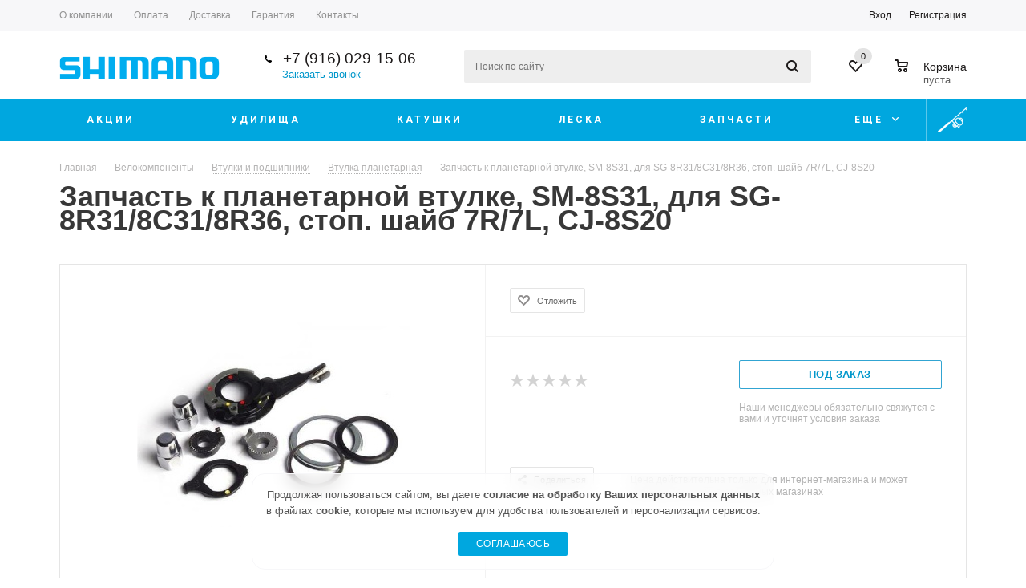

--- FILE ---
content_type: text/html; charset=utf-8
request_url: https://www.google.com/recaptcha/api2/anchor?ar=1&k=6LesprMUAAAAAAofESk5HivZvHM1pUTjFNO2BRV1&co=aHR0cHM6Ly9zaGltYW5vY29tLnJ1OjQ0Mw..&hl=en&v=PoyoqOPhxBO7pBk68S4YbpHZ&size=invisible&anchor-ms=20000&execute-ms=30000&cb=jz2sodluk2p
body_size: 49752
content:
<!DOCTYPE HTML><html dir="ltr" lang="en"><head><meta http-equiv="Content-Type" content="text/html; charset=UTF-8">
<meta http-equiv="X-UA-Compatible" content="IE=edge">
<title>reCAPTCHA</title>
<style type="text/css">
/* cyrillic-ext */
@font-face {
  font-family: 'Roboto';
  font-style: normal;
  font-weight: 400;
  font-stretch: 100%;
  src: url(//fonts.gstatic.com/s/roboto/v48/KFO7CnqEu92Fr1ME7kSn66aGLdTylUAMa3GUBHMdazTgWw.woff2) format('woff2');
  unicode-range: U+0460-052F, U+1C80-1C8A, U+20B4, U+2DE0-2DFF, U+A640-A69F, U+FE2E-FE2F;
}
/* cyrillic */
@font-face {
  font-family: 'Roboto';
  font-style: normal;
  font-weight: 400;
  font-stretch: 100%;
  src: url(//fonts.gstatic.com/s/roboto/v48/KFO7CnqEu92Fr1ME7kSn66aGLdTylUAMa3iUBHMdazTgWw.woff2) format('woff2');
  unicode-range: U+0301, U+0400-045F, U+0490-0491, U+04B0-04B1, U+2116;
}
/* greek-ext */
@font-face {
  font-family: 'Roboto';
  font-style: normal;
  font-weight: 400;
  font-stretch: 100%;
  src: url(//fonts.gstatic.com/s/roboto/v48/KFO7CnqEu92Fr1ME7kSn66aGLdTylUAMa3CUBHMdazTgWw.woff2) format('woff2');
  unicode-range: U+1F00-1FFF;
}
/* greek */
@font-face {
  font-family: 'Roboto';
  font-style: normal;
  font-weight: 400;
  font-stretch: 100%;
  src: url(//fonts.gstatic.com/s/roboto/v48/KFO7CnqEu92Fr1ME7kSn66aGLdTylUAMa3-UBHMdazTgWw.woff2) format('woff2');
  unicode-range: U+0370-0377, U+037A-037F, U+0384-038A, U+038C, U+038E-03A1, U+03A3-03FF;
}
/* math */
@font-face {
  font-family: 'Roboto';
  font-style: normal;
  font-weight: 400;
  font-stretch: 100%;
  src: url(//fonts.gstatic.com/s/roboto/v48/KFO7CnqEu92Fr1ME7kSn66aGLdTylUAMawCUBHMdazTgWw.woff2) format('woff2');
  unicode-range: U+0302-0303, U+0305, U+0307-0308, U+0310, U+0312, U+0315, U+031A, U+0326-0327, U+032C, U+032F-0330, U+0332-0333, U+0338, U+033A, U+0346, U+034D, U+0391-03A1, U+03A3-03A9, U+03B1-03C9, U+03D1, U+03D5-03D6, U+03F0-03F1, U+03F4-03F5, U+2016-2017, U+2034-2038, U+203C, U+2040, U+2043, U+2047, U+2050, U+2057, U+205F, U+2070-2071, U+2074-208E, U+2090-209C, U+20D0-20DC, U+20E1, U+20E5-20EF, U+2100-2112, U+2114-2115, U+2117-2121, U+2123-214F, U+2190, U+2192, U+2194-21AE, U+21B0-21E5, U+21F1-21F2, U+21F4-2211, U+2213-2214, U+2216-22FF, U+2308-230B, U+2310, U+2319, U+231C-2321, U+2336-237A, U+237C, U+2395, U+239B-23B7, U+23D0, U+23DC-23E1, U+2474-2475, U+25AF, U+25B3, U+25B7, U+25BD, U+25C1, U+25CA, U+25CC, U+25FB, U+266D-266F, U+27C0-27FF, U+2900-2AFF, U+2B0E-2B11, U+2B30-2B4C, U+2BFE, U+3030, U+FF5B, U+FF5D, U+1D400-1D7FF, U+1EE00-1EEFF;
}
/* symbols */
@font-face {
  font-family: 'Roboto';
  font-style: normal;
  font-weight: 400;
  font-stretch: 100%;
  src: url(//fonts.gstatic.com/s/roboto/v48/KFO7CnqEu92Fr1ME7kSn66aGLdTylUAMaxKUBHMdazTgWw.woff2) format('woff2');
  unicode-range: U+0001-000C, U+000E-001F, U+007F-009F, U+20DD-20E0, U+20E2-20E4, U+2150-218F, U+2190, U+2192, U+2194-2199, U+21AF, U+21E6-21F0, U+21F3, U+2218-2219, U+2299, U+22C4-22C6, U+2300-243F, U+2440-244A, U+2460-24FF, U+25A0-27BF, U+2800-28FF, U+2921-2922, U+2981, U+29BF, U+29EB, U+2B00-2BFF, U+4DC0-4DFF, U+FFF9-FFFB, U+10140-1018E, U+10190-1019C, U+101A0, U+101D0-101FD, U+102E0-102FB, U+10E60-10E7E, U+1D2C0-1D2D3, U+1D2E0-1D37F, U+1F000-1F0FF, U+1F100-1F1AD, U+1F1E6-1F1FF, U+1F30D-1F30F, U+1F315, U+1F31C, U+1F31E, U+1F320-1F32C, U+1F336, U+1F378, U+1F37D, U+1F382, U+1F393-1F39F, U+1F3A7-1F3A8, U+1F3AC-1F3AF, U+1F3C2, U+1F3C4-1F3C6, U+1F3CA-1F3CE, U+1F3D4-1F3E0, U+1F3ED, U+1F3F1-1F3F3, U+1F3F5-1F3F7, U+1F408, U+1F415, U+1F41F, U+1F426, U+1F43F, U+1F441-1F442, U+1F444, U+1F446-1F449, U+1F44C-1F44E, U+1F453, U+1F46A, U+1F47D, U+1F4A3, U+1F4B0, U+1F4B3, U+1F4B9, U+1F4BB, U+1F4BF, U+1F4C8-1F4CB, U+1F4D6, U+1F4DA, U+1F4DF, U+1F4E3-1F4E6, U+1F4EA-1F4ED, U+1F4F7, U+1F4F9-1F4FB, U+1F4FD-1F4FE, U+1F503, U+1F507-1F50B, U+1F50D, U+1F512-1F513, U+1F53E-1F54A, U+1F54F-1F5FA, U+1F610, U+1F650-1F67F, U+1F687, U+1F68D, U+1F691, U+1F694, U+1F698, U+1F6AD, U+1F6B2, U+1F6B9-1F6BA, U+1F6BC, U+1F6C6-1F6CF, U+1F6D3-1F6D7, U+1F6E0-1F6EA, U+1F6F0-1F6F3, U+1F6F7-1F6FC, U+1F700-1F7FF, U+1F800-1F80B, U+1F810-1F847, U+1F850-1F859, U+1F860-1F887, U+1F890-1F8AD, U+1F8B0-1F8BB, U+1F8C0-1F8C1, U+1F900-1F90B, U+1F93B, U+1F946, U+1F984, U+1F996, U+1F9E9, U+1FA00-1FA6F, U+1FA70-1FA7C, U+1FA80-1FA89, U+1FA8F-1FAC6, U+1FACE-1FADC, U+1FADF-1FAE9, U+1FAF0-1FAF8, U+1FB00-1FBFF;
}
/* vietnamese */
@font-face {
  font-family: 'Roboto';
  font-style: normal;
  font-weight: 400;
  font-stretch: 100%;
  src: url(//fonts.gstatic.com/s/roboto/v48/KFO7CnqEu92Fr1ME7kSn66aGLdTylUAMa3OUBHMdazTgWw.woff2) format('woff2');
  unicode-range: U+0102-0103, U+0110-0111, U+0128-0129, U+0168-0169, U+01A0-01A1, U+01AF-01B0, U+0300-0301, U+0303-0304, U+0308-0309, U+0323, U+0329, U+1EA0-1EF9, U+20AB;
}
/* latin-ext */
@font-face {
  font-family: 'Roboto';
  font-style: normal;
  font-weight: 400;
  font-stretch: 100%;
  src: url(//fonts.gstatic.com/s/roboto/v48/KFO7CnqEu92Fr1ME7kSn66aGLdTylUAMa3KUBHMdazTgWw.woff2) format('woff2');
  unicode-range: U+0100-02BA, U+02BD-02C5, U+02C7-02CC, U+02CE-02D7, U+02DD-02FF, U+0304, U+0308, U+0329, U+1D00-1DBF, U+1E00-1E9F, U+1EF2-1EFF, U+2020, U+20A0-20AB, U+20AD-20C0, U+2113, U+2C60-2C7F, U+A720-A7FF;
}
/* latin */
@font-face {
  font-family: 'Roboto';
  font-style: normal;
  font-weight: 400;
  font-stretch: 100%;
  src: url(//fonts.gstatic.com/s/roboto/v48/KFO7CnqEu92Fr1ME7kSn66aGLdTylUAMa3yUBHMdazQ.woff2) format('woff2');
  unicode-range: U+0000-00FF, U+0131, U+0152-0153, U+02BB-02BC, U+02C6, U+02DA, U+02DC, U+0304, U+0308, U+0329, U+2000-206F, U+20AC, U+2122, U+2191, U+2193, U+2212, U+2215, U+FEFF, U+FFFD;
}
/* cyrillic-ext */
@font-face {
  font-family: 'Roboto';
  font-style: normal;
  font-weight: 500;
  font-stretch: 100%;
  src: url(//fonts.gstatic.com/s/roboto/v48/KFO7CnqEu92Fr1ME7kSn66aGLdTylUAMa3GUBHMdazTgWw.woff2) format('woff2');
  unicode-range: U+0460-052F, U+1C80-1C8A, U+20B4, U+2DE0-2DFF, U+A640-A69F, U+FE2E-FE2F;
}
/* cyrillic */
@font-face {
  font-family: 'Roboto';
  font-style: normal;
  font-weight: 500;
  font-stretch: 100%;
  src: url(//fonts.gstatic.com/s/roboto/v48/KFO7CnqEu92Fr1ME7kSn66aGLdTylUAMa3iUBHMdazTgWw.woff2) format('woff2');
  unicode-range: U+0301, U+0400-045F, U+0490-0491, U+04B0-04B1, U+2116;
}
/* greek-ext */
@font-face {
  font-family: 'Roboto';
  font-style: normal;
  font-weight: 500;
  font-stretch: 100%;
  src: url(//fonts.gstatic.com/s/roboto/v48/KFO7CnqEu92Fr1ME7kSn66aGLdTylUAMa3CUBHMdazTgWw.woff2) format('woff2');
  unicode-range: U+1F00-1FFF;
}
/* greek */
@font-face {
  font-family: 'Roboto';
  font-style: normal;
  font-weight: 500;
  font-stretch: 100%;
  src: url(//fonts.gstatic.com/s/roboto/v48/KFO7CnqEu92Fr1ME7kSn66aGLdTylUAMa3-UBHMdazTgWw.woff2) format('woff2');
  unicode-range: U+0370-0377, U+037A-037F, U+0384-038A, U+038C, U+038E-03A1, U+03A3-03FF;
}
/* math */
@font-face {
  font-family: 'Roboto';
  font-style: normal;
  font-weight: 500;
  font-stretch: 100%;
  src: url(//fonts.gstatic.com/s/roboto/v48/KFO7CnqEu92Fr1ME7kSn66aGLdTylUAMawCUBHMdazTgWw.woff2) format('woff2');
  unicode-range: U+0302-0303, U+0305, U+0307-0308, U+0310, U+0312, U+0315, U+031A, U+0326-0327, U+032C, U+032F-0330, U+0332-0333, U+0338, U+033A, U+0346, U+034D, U+0391-03A1, U+03A3-03A9, U+03B1-03C9, U+03D1, U+03D5-03D6, U+03F0-03F1, U+03F4-03F5, U+2016-2017, U+2034-2038, U+203C, U+2040, U+2043, U+2047, U+2050, U+2057, U+205F, U+2070-2071, U+2074-208E, U+2090-209C, U+20D0-20DC, U+20E1, U+20E5-20EF, U+2100-2112, U+2114-2115, U+2117-2121, U+2123-214F, U+2190, U+2192, U+2194-21AE, U+21B0-21E5, U+21F1-21F2, U+21F4-2211, U+2213-2214, U+2216-22FF, U+2308-230B, U+2310, U+2319, U+231C-2321, U+2336-237A, U+237C, U+2395, U+239B-23B7, U+23D0, U+23DC-23E1, U+2474-2475, U+25AF, U+25B3, U+25B7, U+25BD, U+25C1, U+25CA, U+25CC, U+25FB, U+266D-266F, U+27C0-27FF, U+2900-2AFF, U+2B0E-2B11, U+2B30-2B4C, U+2BFE, U+3030, U+FF5B, U+FF5D, U+1D400-1D7FF, U+1EE00-1EEFF;
}
/* symbols */
@font-face {
  font-family: 'Roboto';
  font-style: normal;
  font-weight: 500;
  font-stretch: 100%;
  src: url(//fonts.gstatic.com/s/roboto/v48/KFO7CnqEu92Fr1ME7kSn66aGLdTylUAMaxKUBHMdazTgWw.woff2) format('woff2');
  unicode-range: U+0001-000C, U+000E-001F, U+007F-009F, U+20DD-20E0, U+20E2-20E4, U+2150-218F, U+2190, U+2192, U+2194-2199, U+21AF, U+21E6-21F0, U+21F3, U+2218-2219, U+2299, U+22C4-22C6, U+2300-243F, U+2440-244A, U+2460-24FF, U+25A0-27BF, U+2800-28FF, U+2921-2922, U+2981, U+29BF, U+29EB, U+2B00-2BFF, U+4DC0-4DFF, U+FFF9-FFFB, U+10140-1018E, U+10190-1019C, U+101A0, U+101D0-101FD, U+102E0-102FB, U+10E60-10E7E, U+1D2C0-1D2D3, U+1D2E0-1D37F, U+1F000-1F0FF, U+1F100-1F1AD, U+1F1E6-1F1FF, U+1F30D-1F30F, U+1F315, U+1F31C, U+1F31E, U+1F320-1F32C, U+1F336, U+1F378, U+1F37D, U+1F382, U+1F393-1F39F, U+1F3A7-1F3A8, U+1F3AC-1F3AF, U+1F3C2, U+1F3C4-1F3C6, U+1F3CA-1F3CE, U+1F3D4-1F3E0, U+1F3ED, U+1F3F1-1F3F3, U+1F3F5-1F3F7, U+1F408, U+1F415, U+1F41F, U+1F426, U+1F43F, U+1F441-1F442, U+1F444, U+1F446-1F449, U+1F44C-1F44E, U+1F453, U+1F46A, U+1F47D, U+1F4A3, U+1F4B0, U+1F4B3, U+1F4B9, U+1F4BB, U+1F4BF, U+1F4C8-1F4CB, U+1F4D6, U+1F4DA, U+1F4DF, U+1F4E3-1F4E6, U+1F4EA-1F4ED, U+1F4F7, U+1F4F9-1F4FB, U+1F4FD-1F4FE, U+1F503, U+1F507-1F50B, U+1F50D, U+1F512-1F513, U+1F53E-1F54A, U+1F54F-1F5FA, U+1F610, U+1F650-1F67F, U+1F687, U+1F68D, U+1F691, U+1F694, U+1F698, U+1F6AD, U+1F6B2, U+1F6B9-1F6BA, U+1F6BC, U+1F6C6-1F6CF, U+1F6D3-1F6D7, U+1F6E0-1F6EA, U+1F6F0-1F6F3, U+1F6F7-1F6FC, U+1F700-1F7FF, U+1F800-1F80B, U+1F810-1F847, U+1F850-1F859, U+1F860-1F887, U+1F890-1F8AD, U+1F8B0-1F8BB, U+1F8C0-1F8C1, U+1F900-1F90B, U+1F93B, U+1F946, U+1F984, U+1F996, U+1F9E9, U+1FA00-1FA6F, U+1FA70-1FA7C, U+1FA80-1FA89, U+1FA8F-1FAC6, U+1FACE-1FADC, U+1FADF-1FAE9, U+1FAF0-1FAF8, U+1FB00-1FBFF;
}
/* vietnamese */
@font-face {
  font-family: 'Roboto';
  font-style: normal;
  font-weight: 500;
  font-stretch: 100%;
  src: url(//fonts.gstatic.com/s/roboto/v48/KFO7CnqEu92Fr1ME7kSn66aGLdTylUAMa3OUBHMdazTgWw.woff2) format('woff2');
  unicode-range: U+0102-0103, U+0110-0111, U+0128-0129, U+0168-0169, U+01A0-01A1, U+01AF-01B0, U+0300-0301, U+0303-0304, U+0308-0309, U+0323, U+0329, U+1EA0-1EF9, U+20AB;
}
/* latin-ext */
@font-face {
  font-family: 'Roboto';
  font-style: normal;
  font-weight: 500;
  font-stretch: 100%;
  src: url(//fonts.gstatic.com/s/roboto/v48/KFO7CnqEu92Fr1ME7kSn66aGLdTylUAMa3KUBHMdazTgWw.woff2) format('woff2');
  unicode-range: U+0100-02BA, U+02BD-02C5, U+02C7-02CC, U+02CE-02D7, U+02DD-02FF, U+0304, U+0308, U+0329, U+1D00-1DBF, U+1E00-1E9F, U+1EF2-1EFF, U+2020, U+20A0-20AB, U+20AD-20C0, U+2113, U+2C60-2C7F, U+A720-A7FF;
}
/* latin */
@font-face {
  font-family: 'Roboto';
  font-style: normal;
  font-weight: 500;
  font-stretch: 100%;
  src: url(//fonts.gstatic.com/s/roboto/v48/KFO7CnqEu92Fr1ME7kSn66aGLdTylUAMa3yUBHMdazQ.woff2) format('woff2');
  unicode-range: U+0000-00FF, U+0131, U+0152-0153, U+02BB-02BC, U+02C6, U+02DA, U+02DC, U+0304, U+0308, U+0329, U+2000-206F, U+20AC, U+2122, U+2191, U+2193, U+2212, U+2215, U+FEFF, U+FFFD;
}
/* cyrillic-ext */
@font-face {
  font-family: 'Roboto';
  font-style: normal;
  font-weight: 900;
  font-stretch: 100%;
  src: url(//fonts.gstatic.com/s/roboto/v48/KFO7CnqEu92Fr1ME7kSn66aGLdTylUAMa3GUBHMdazTgWw.woff2) format('woff2');
  unicode-range: U+0460-052F, U+1C80-1C8A, U+20B4, U+2DE0-2DFF, U+A640-A69F, U+FE2E-FE2F;
}
/* cyrillic */
@font-face {
  font-family: 'Roboto';
  font-style: normal;
  font-weight: 900;
  font-stretch: 100%;
  src: url(//fonts.gstatic.com/s/roboto/v48/KFO7CnqEu92Fr1ME7kSn66aGLdTylUAMa3iUBHMdazTgWw.woff2) format('woff2');
  unicode-range: U+0301, U+0400-045F, U+0490-0491, U+04B0-04B1, U+2116;
}
/* greek-ext */
@font-face {
  font-family: 'Roboto';
  font-style: normal;
  font-weight: 900;
  font-stretch: 100%;
  src: url(//fonts.gstatic.com/s/roboto/v48/KFO7CnqEu92Fr1ME7kSn66aGLdTylUAMa3CUBHMdazTgWw.woff2) format('woff2');
  unicode-range: U+1F00-1FFF;
}
/* greek */
@font-face {
  font-family: 'Roboto';
  font-style: normal;
  font-weight: 900;
  font-stretch: 100%;
  src: url(//fonts.gstatic.com/s/roboto/v48/KFO7CnqEu92Fr1ME7kSn66aGLdTylUAMa3-UBHMdazTgWw.woff2) format('woff2');
  unicode-range: U+0370-0377, U+037A-037F, U+0384-038A, U+038C, U+038E-03A1, U+03A3-03FF;
}
/* math */
@font-face {
  font-family: 'Roboto';
  font-style: normal;
  font-weight: 900;
  font-stretch: 100%;
  src: url(//fonts.gstatic.com/s/roboto/v48/KFO7CnqEu92Fr1ME7kSn66aGLdTylUAMawCUBHMdazTgWw.woff2) format('woff2');
  unicode-range: U+0302-0303, U+0305, U+0307-0308, U+0310, U+0312, U+0315, U+031A, U+0326-0327, U+032C, U+032F-0330, U+0332-0333, U+0338, U+033A, U+0346, U+034D, U+0391-03A1, U+03A3-03A9, U+03B1-03C9, U+03D1, U+03D5-03D6, U+03F0-03F1, U+03F4-03F5, U+2016-2017, U+2034-2038, U+203C, U+2040, U+2043, U+2047, U+2050, U+2057, U+205F, U+2070-2071, U+2074-208E, U+2090-209C, U+20D0-20DC, U+20E1, U+20E5-20EF, U+2100-2112, U+2114-2115, U+2117-2121, U+2123-214F, U+2190, U+2192, U+2194-21AE, U+21B0-21E5, U+21F1-21F2, U+21F4-2211, U+2213-2214, U+2216-22FF, U+2308-230B, U+2310, U+2319, U+231C-2321, U+2336-237A, U+237C, U+2395, U+239B-23B7, U+23D0, U+23DC-23E1, U+2474-2475, U+25AF, U+25B3, U+25B7, U+25BD, U+25C1, U+25CA, U+25CC, U+25FB, U+266D-266F, U+27C0-27FF, U+2900-2AFF, U+2B0E-2B11, U+2B30-2B4C, U+2BFE, U+3030, U+FF5B, U+FF5D, U+1D400-1D7FF, U+1EE00-1EEFF;
}
/* symbols */
@font-face {
  font-family: 'Roboto';
  font-style: normal;
  font-weight: 900;
  font-stretch: 100%;
  src: url(//fonts.gstatic.com/s/roboto/v48/KFO7CnqEu92Fr1ME7kSn66aGLdTylUAMaxKUBHMdazTgWw.woff2) format('woff2');
  unicode-range: U+0001-000C, U+000E-001F, U+007F-009F, U+20DD-20E0, U+20E2-20E4, U+2150-218F, U+2190, U+2192, U+2194-2199, U+21AF, U+21E6-21F0, U+21F3, U+2218-2219, U+2299, U+22C4-22C6, U+2300-243F, U+2440-244A, U+2460-24FF, U+25A0-27BF, U+2800-28FF, U+2921-2922, U+2981, U+29BF, U+29EB, U+2B00-2BFF, U+4DC0-4DFF, U+FFF9-FFFB, U+10140-1018E, U+10190-1019C, U+101A0, U+101D0-101FD, U+102E0-102FB, U+10E60-10E7E, U+1D2C0-1D2D3, U+1D2E0-1D37F, U+1F000-1F0FF, U+1F100-1F1AD, U+1F1E6-1F1FF, U+1F30D-1F30F, U+1F315, U+1F31C, U+1F31E, U+1F320-1F32C, U+1F336, U+1F378, U+1F37D, U+1F382, U+1F393-1F39F, U+1F3A7-1F3A8, U+1F3AC-1F3AF, U+1F3C2, U+1F3C4-1F3C6, U+1F3CA-1F3CE, U+1F3D4-1F3E0, U+1F3ED, U+1F3F1-1F3F3, U+1F3F5-1F3F7, U+1F408, U+1F415, U+1F41F, U+1F426, U+1F43F, U+1F441-1F442, U+1F444, U+1F446-1F449, U+1F44C-1F44E, U+1F453, U+1F46A, U+1F47D, U+1F4A3, U+1F4B0, U+1F4B3, U+1F4B9, U+1F4BB, U+1F4BF, U+1F4C8-1F4CB, U+1F4D6, U+1F4DA, U+1F4DF, U+1F4E3-1F4E6, U+1F4EA-1F4ED, U+1F4F7, U+1F4F9-1F4FB, U+1F4FD-1F4FE, U+1F503, U+1F507-1F50B, U+1F50D, U+1F512-1F513, U+1F53E-1F54A, U+1F54F-1F5FA, U+1F610, U+1F650-1F67F, U+1F687, U+1F68D, U+1F691, U+1F694, U+1F698, U+1F6AD, U+1F6B2, U+1F6B9-1F6BA, U+1F6BC, U+1F6C6-1F6CF, U+1F6D3-1F6D7, U+1F6E0-1F6EA, U+1F6F0-1F6F3, U+1F6F7-1F6FC, U+1F700-1F7FF, U+1F800-1F80B, U+1F810-1F847, U+1F850-1F859, U+1F860-1F887, U+1F890-1F8AD, U+1F8B0-1F8BB, U+1F8C0-1F8C1, U+1F900-1F90B, U+1F93B, U+1F946, U+1F984, U+1F996, U+1F9E9, U+1FA00-1FA6F, U+1FA70-1FA7C, U+1FA80-1FA89, U+1FA8F-1FAC6, U+1FACE-1FADC, U+1FADF-1FAE9, U+1FAF0-1FAF8, U+1FB00-1FBFF;
}
/* vietnamese */
@font-face {
  font-family: 'Roboto';
  font-style: normal;
  font-weight: 900;
  font-stretch: 100%;
  src: url(//fonts.gstatic.com/s/roboto/v48/KFO7CnqEu92Fr1ME7kSn66aGLdTylUAMa3OUBHMdazTgWw.woff2) format('woff2');
  unicode-range: U+0102-0103, U+0110-0111, U+0128-0129, U+0168-0169, U+01A0-01A1, U+01AF-01B0, U+0300-0301, U+0303-0304, U+0308-0309, U+0323, U+0329, U+1EA0-1EF9, U+20AB;
}
/* latin-ext */
@font-face {
  font-family: 'Roboto';
  font-style: normal;
  font-weight: 900;
  font-stretch: 100%;
  src: url(//fonts.gstatic.com/s/roboto/v48/KFO7CnqEu92Fr1ME7kSn66aGLdTylUAMa3KUBHMdazTgWw.woff2) format('woff2');
  unicode-range: U+0100-02BA, U+02BD-02C5, U+02C7-02CC, U+02CE-02D7, U+02DD-02FF, U+0304, U+0308, U+0329, U+1D00-1DBF, U+1E00-1E9F, U+1EF2-1EFF, U+2020, U+20A0-20AB, U+20AD-20C0, U+2113, U+2C60-2C7F, U+A720-A7FF;
}
/* latin */
@font-face {
  font-family: 'Roboto';
  font-style: normal;
  font-weight: 900;
  font-stretch: 100%;
  src: url(//fonts.gstatic.com/s/roboto/v48/KFO7CnqEu92Fr1ME7kSn66aGLdTylUAMa3yUBHMdazQ.woff2) format('woff2');
  unicode-range: U+0000-00FF, U+0131, U+0152-0153, U+02BB-02BC, U+02C6, U+02DA, U+02DC, U+0304, U+0308, U+0329, U+2000-206F, U+20AC, U+2122, U+2191, U+2193, U+2212, U+2215, U+FEFF, U+FFFD;
}

</style>
<link rel="stylesheet" type="text/css" href="https://www.gstatic.com/recaptcha/releases/PoyoqOPhxBO7pBk68S4YbpHZ/styles__ltr.css">
<script nonce="OcgAzVSo2FbscITCQ3xtbg" type="text/javascript">window['__recaptcha_api'] = 'https://www.google.com/recaptcha/api2/';</script>
<script type="text/javascript" src="https://www.gstatic.com/recaptcha/releases/PoyoqOPhxBO7pBk68S4YbpHZ/recaptcha__en.js" nonce="OcgAzVSo2FbscITCQ3xtbg">
      
    </script></head>
<body><div id="rc-anchor-alert" class="rc-anchor-alert"></div>
<input type="hidden" id="recaptcha-token" value="[base64]">
<script type="text/javascript" nonce="OcgAzVSo2FbscITCQ3xtbg">
      recaptcha.anchor.Main.init("[\x22ainput\x22,[\x22bgdata\x22,\x22\x22,\[base64]/[base64]/bmV3IFpbdF0obVswXSk6Sz09Mj9uZXcgWlt0XShtWzBdLG1bMV0pOks9PTM/bmV3IFpbdF0obVswXSxtWzFdLG1bMl0pOks9PTQ/[base64]/[base64]/[base64]/[base64]/[base64]/[base64]/[base64]/[base64]/[base64]/[base64]/[base64]/[base64]/[base64]/[base64]\\u003d\\u003d\x22,\[base64]\x22,\[base64]/DkwI2L8OCGVTCjn7DmU0XGMKXECEdw7tCPitbAcOLwpXCtcKJRcKqw5vDt0oEwqQTwqLClhnDl8O+wppiwoPDtQzDgyvDvFl8RsOKP0rCtQ7Djz/CvcOOw7ghw6/Cj8OWOhjDviVMw414S8KVHnLDuz0uRXTDm8KOZ0xQwoVCw4tzwqMfwpVkZsKoFMOMw7g3wpQqOsK/bMOVwpQVw6HDt1tfwpxdwrXDo8Kkw7DCqTt7w4DCn8OzPcKSw6nCt8OJw6YYSik9JMOvUsOvIDcTwoQhDcO0wqHDlTsqCSDCo8K4wqBeJMKkcmPDu8KKHHhOwqx7w6HDpFTChmZOFhrCrcKKNcKKwpMWdARHGx4uXcKAw7lbB8ObLcKJTTxaw77DqMKvwrYIFU7Crh/[base64]/CnD7CjsKEKxbDqzPDs317w5/DgQkDwqMvw4zDt3fDs19ablPCqFU0wpTDikLDkcOGe1vDo3RIwpBsKUnCrsKgw65dw6XCiBYgCRUJwok4a8ONEUPCnsO2w7IVTMKAFMK2w78ewrpowp1ew6bCvsKpTjfChzTCo8OuQMKcw78fw6LCuMOFw7vDrxjChVLDiwcuOcKxwp4lwo4Zw7dCcMO8WcO4wp/DvsOLQh/Cp2XDi8Opw5/CgmbCocKBwpJFwqVnwoshwot/Y8OBU3HCosOta0V9NMK1w6dif1MHw5EwwqLDl1Vde8OqwpY7w5d6J8ORVcKDwrnDgsK0WW/CpyzCv3TDhcOoEMKqwoETIDTCshTCmcO/wobCpsKzw7bCrn7Ck8OMwp3Dg8OzwqjCq8OoO8KjYEAoNiPCpcOtw7/DrRJ2SgxSOMOoPRQBwqHDhzLDo8O2wpjDp8Orw7zDvhPDqwEQw7XCtgjDl0sDw5DCjMKKXsKHw4LDmcORw6sOwoVUw5HCi0kaw4lCw4dhQcKRwrLDjMOiKMK+wpvCnQnCscKpwpXCmMK/UU7Cs8ONw6Maw4ZIw44dw4YTw4XDr0nCl8K/w4LDn8Ktw6bDpcOdw6VVwrfDlC3Dp2AGwp3DoC/CnMOGPgFfWi7DlEPCqlIcGXl9w4LChsKDwqvDtMKZIMO8KCQkw71Dw4JAw4rDicKYw5NrB8OjY3YBK8Ozw6Ebw64vaj9ow78XVsOLw5AOwpTCpsKiw4sKw5/[base64]/[base64]/DpsKIJy4pWcOPw6RdHVEBwph1MTnCr2gTasKZwok8wqRtEcOUQMKFZjULw7rCtipuIycVR8Oyw4w9asKtw73DpUR8wrnDkcOqw7EXwpc9wpXCpcOnwoDCjMOqSzHDt8K3w5YZwrlYw7VMwokyPMK1NMO3wpEPw7UUYl3Ch2/Cq8KSacODbw0gwp0RbMKjYgTDtDomG8K6DcKHCMKqT8Krwp/CqMO/w6HCnsKBIcOSb8ORw57CqFQkwr3DnCrCt8KEQ1TChHkGMMOmf8OIwpDCvB0MesOxCsObwpxsFMO9VC53XCfCjwEIwp/DuMK7w6tiwrcQNEd6Ix3CmQrDmsK/[base64]/DhMOEw5Bnw6rDkWvDqQjDhlklwq7CrkPDpBnCh081w4sUIylewq7Dtz7CosOsw4fDoQXDoMOxJMODN8KRw4sHX2E4w6RuwpQvSxHDiWjCqlbDnBPCkS7CvMKfMcObw4kCwoDDjEzDocOswq5/[base64]/ChsKkwp7DqznCnMKTwpjDoS5kEGUxBlPDpk3DrsKcw6F8woxbK8KrwpDCk8OOw6R6wqVcw4Mcwo9HwqJ5K8KgB8KnPcOpWcKFwp0TMMOUTMO/wpXDkgTCvsO8IVvCscOmw7R3wqVHAnp4Q3HDjlhpwoPCu8Omf15rwqfCtCrDiA44XsKoBG1bYTEeEsKnf3I9DcOcL8OCBmfDgcORb0bDl8K0wqR2dVDCncK9wrXDnBDCt2DDvH5tw7rCocKzCcOpW8KEXW3DtcO3QsOOwr/CujbCuihIwprCgcKVw4jCmz3CmgzDhMOjSMKEXx0ba8K/w7XCgsOBwrEGw67DmcOQQMOmw4towo04cHvDqcKuw4odTClnwoRcakXCnyrDuVrDngsJwqY9csOywobDgkRZwrgwCHnDswbCosK8EWlZw78lZsKEwq8XB8K/w6AQKVPChGzDiBt/wrvDmMKcw6gEw7tUMCPDnMKMw4fDryMawpbDlA/Dg8OxBl9cw5hoLMOOwrIuEsOyNMKJVMKfw6rCscK7wplTJcKGw7J4DwvCrn8+EDHCoh5bYMOcFsOSAHUVw69XwpPDi8OyZMO0w7TDscO6QMOjV8OCWMKnwpXDsW3CpjJbRUAmw47CocKJB8KZw5XCm8KRMHYfawAWCsOCcUbDkMO/EWHCu0wRW8KawpDDlcObwqRhJsKjEcK6wrANw5QbRjDDtcO4w7LCnMOuXDEAw5QFw7LCmcKGQsKbPcK7Z8KpYcKME3JTw6cdVCU/[base64]/CoC5bMQgwekPDrTJEw4jCvsOxWMO9w5o3f8O+BMKMIcK/VnJCQBZBGmvDiEMUw7pZwrjDjldedMKpw4vDmcOkFcKQw7gLB0ElHMONwrPCgDjDlDTCiMOoVAlhwp8dw5xHW8KtaBrDlsOLw5bCvQTCuABQwpnDi2HDqTnCgl9twrnDtsKiwokfw64tTcKUKWjCk8K+BMOjwr3DrRASwq/Dp8KFSx0aXcOzHFUTCsOha2/Dv8Kxw5XDtkNgMgwcw6LCvcOJw6xMwoXDmkjCiQBmwrbCjhBXwpEIV2MbV3bCjcKVwo7CpMOtw545EHXCryZRwpZ3P8KLbcKwwq/CkREraTrClGvDt3QSw7wOw6LDtQV/fHh8KsKKw5REwpB4wrc1w7TDlhbCmCHCm8K/worDsDUBZsKMwpLDlhESYsO+wp/[base64]/CpXAKwqsdw65Kw5zDrXrCjMOHA8K1w4o5N8KuQ8KIwoJKPsOWw4Frw7HDosKnw4HClwzCillHXsOVwrw8GU/Dj8OLDsKWA8OEb2hON1XCvcKlZyQUSsOsZMO2w6JLNULDiHouBCYuwrhtw7p5d8KcY8OUw5TDoiXCoHRPXjDDiDnDrMK0IcK/bwIxw6ELUm7Cl21gwqcywrrCtMKQMxHClkvDhcOYTsKoS8K1w7k/QcKLesKNVBDDvAtTcsOuw47Dg3FJw6nDhcKJKsKqWsOfOltBwopBw5lvwpRYOAotQ2LChTTCnMOSBAAbw7LClcKzwqbCuDQJw4gnwqnCszDCjmxTwozCvsODIMOfFsKTw4t0McK/wrkpwp3CjcO1ajAaIsOyH8KSw5HDp1ATw7kfwrbCuUzDqHFrDcKMw4cxwpxxClbDoMOCDkfDuV9vZsKGCVvDpWDDql7DmgxuB8KCKMKtw5DDucK8w5rDv8KRSMOBw4nCtEHDjUnDhy9DwpBMw6JPwpJ+D8Kaw6/Dq8KUCcK9wqvCmB3CkMKod8OOwpPCo8Orw4bCm8Kbw70JwqYqw4VcSgHCtDfDt1MmesKNd8Kmb8Kmw6nDggw8w7FPUyXCjhQZw4s1Jj/DrcKhwq7DpsK2wpLDsBFlw4jCucOSJMOuwoxVwrFoasOgw6xiZ8KvwqDCvnLCq8K4w6nCjwEMNsONwphiP2rDtsKyDUzCmsOYHlhqUAnDjHXCkEdtw7YrUMKBFcOvw5PCl8KKL03DvsObwq/Dg8K+w4Vaw6dDYMK3wo3CgcOZw6TDoVHCs8Klf18pbVXCgcOBwp4kWjJNwq/CoBl1RsKvw401TsK2cU7CvDfCq3XDu00aJ2HDp8OkwpBcOMOaPDLCocKwMXxRw5TDnsKMwqnDnk/CnHIWw6cUcMO5HMOrVCU6woHCtSXDqMOQNX7DhmdVwqfDnsO9wpEuAsOGbxzCucK0XWTCrE83UcK7P8OAwofDmcKxPcKzHsOTUFhaw6bDicKxw4LDvMOdfBjDisKlw5l+HMOIw77DpMKLwodeCC7DkcKfADVkXBjDncOFwo7Cg8KzXVMRd8OPHcKVwpMcwqYUf3/DncOcwrUQwrXCqGnDsnrDhcKBVsK4WB0+C8OBwoBnwpfDjTHDicOISMOsQhvDosKBfMK2w7p3UnQ+Bl0sbMKJezjCmsKQaMKzw4bDnMOzG8O8w4tqw4zCrsKqw49+w7ATOcOTCDJgwqtsWcOxw7Rnw5ofwrrDo8K7wpDCnxLDgMO/FsKiGipIW2AuQsOpe8K+w5x7w7jCvMKOw6HCoMKbw5DCmHRSRz0XMhBtQS1jw5zCj8KlKcOlfz7CtU/Dj8OBw7XDnAHDu8KXwql8DF/DqABqwqlwCMOjw4Mkw6tlL2bCpsOBEMOfwqBUMzEkwpHDtsO/GxbCh8Oxw7/Dgl7DocK0H08rwphgw7wxUsOgwoddb3/[base64]/Dg8KMKVLDhU9UB2UQwpjCs1nCi8Okw4PDhGYswpdjw5QqwrI4Y1DDlSzDgsKUwp/Cq8KsQsKXRWVgZi3DhcKTFDLDqlddwqvCjC1Ew5ovQWpQXS8Pwp/CqsKSERAmwpDCr3ZFw4gywq/CgMOAczPDkcKzwoXCjm7DkitYw4nCksOBCcKAwo7Dj8Otw5FYw4B1KMOBEsKDPcOOw5jClMKtw7/DnmnCgizCtsObacKhw6zCisKtTMKmwoATWSDCuzDDm019wqvCv1VawrfDtcOvCMO/ecOrFCfDjS7CssOdDsOJwq1Tw5bCpcK7wqbDsRkULMOXKHLDnm3DgRrCnDfDr0sWw7QbA8KIwo/CmMKQwoYVO2PCtg5AE3jClsOQW8OAJT5cw5VXVsOGbMKQwozCssOSVRbDisKfw5TDugh4w6LCg8OiNcKfYMOgB2PCocKsY8KAQQYHwrgYw6rDjsKmf8OcE8OrwrnCjR3Dnl8aw7DDsAjDlRg5wpLDuV5Tw7NcBD4Ew6gHwrhnEFzDhUvCv8Kjw6/CijTCn8KMDsOADWJuKsKLE8ODwrTDpSHCjcO8BMO1bx7CssOmw5/DgMKJUTbCrsK4JcKIwq1kwoPDn8OvwrDCjcOobDzCpUnCs8Owwq85woLCjsK8HikLCXgWwrfCo0plKivCgHpowpfDt8Kbw7UBOMOIw4FEwqdWwpsaaRPCjcKowpBnd8KLwoZ2QsKaw6JXwpTCkyQ8OsKGwqHCh8OTw58FwqrDoATCj1wBEzJjX0/Dg8K7w6VrZ24bw57Du8Kew6DCgGTClMO8RE8SwrfDgz8ZGcK2woPCpcOEd8OdGMOgwp/CvXNjGmvDrSjDr8KXwprDpFjCtMOpDDjCtsKcwo4MYVvCqzXDgR3DsgbCsQ8ZwrLDmDtTMyExeMOsQxIEBATDlMKCGSUXQcOFEMK7wqUEw4t+fMKZaF8owrbCm8KDGjzDk8KoA8Kew61/[base64]/Cr8KOwqFhw7hlJsKbwozCsUXDoEzDuHPDg2nDiDbCsGbDngUJelvDuwxVdixxGsKDQi/Du8O5wrfCv8KcwrNsw7Qiw6/DsWHCpGAxRMKqPVEYaAbClsORIDHDg8O/wrvDjAp5EAbCi8KNwqERLMKjwrlawqFodcK1TDsfMMOkw59DHFt+wo9vZsOXwrI7wpYmJsOaUz/CjMOpw6YBw43CtsOWKsKdwrVUa8KIS3/Dn0bCkkrCp0Now5AvQQ12HhXDmR4CMsOswrhnw7DCocKYwpvCqk5fB8KEXMOtcyZ/[base64]/Dgl7CliPCk8OgwosCNsOAwpfClgLCkQU4w5xnDMKRw7XCk8Kqw5fDscK+XVHCp8OePGPCuBtYQcKRw6cYMB51IDYjwphKw707MH8kwqjDucOWc2zClzYDDcOhUF3CpMKBTsOBw5cpLibDvMOGYw/[base64]/w57CoMK6w4Mfw57DisKTw4vClMOCT2XDkXLDhRnDg8KVw6pJUcKbRcKFwrZUPg7Crl/CiWE+wr5zIRTCo8Kqw77DmRgAPANmw7dgwoYow59XZDXDvE3CoVpsw7Qjw4wJw7ZVw7zDgk7DmsK1wp3DvcKkdyQ0w5LDkhXDrsKywr7CvyPCmEgpT1BOw6rCr0/DsgYKHcOyYsO6w5I3NMOAw7HCsMKyOMOPL05nbQEeasKlbMKZw7BeNEfClsOqwogEMggqw6gXVwHCrmzCjXEiw7vDocKzE2/CqT0sUcOBI8ONw5HDuig3w51jw7XCj19AJMO6w4vCr8O5wo3CpMKVwqB9eMKfwoIewpPDpTFUeRoMJMKMwpnDqsOrwpnCssOrKG0uQFIBJsKTwpFHw4IJwqjDosO/w4XCqVNYw6x0wr7DpMOHw43CksK1IxR7wqobCEoEwq7CqER1wp8LwpjDscK9w6N5LVkeUMOMw5d+wrAqQRx/WMOgwq0fT1pjRzDCqTHDhkI/wo3CpkLDm8KyPlhgP8KRw77CgwnCgygcDCLDo8Okwpw8wp4LYsKIw6bDmMKBwo/[base64]/[base64]/ChMKWwqTCtMKpTMO9woPDmHljw5fCsW3CgcONc8KeFcOjwqxGDsK6FcOXw7smasK1w43DlsKlQhojw7ZiL8OlwqFew59YwqzDkQDCs1vCi8KzwrHCo8KnwonCvAjCtMKKw5vCm8K0NcOAYzUJGks0aHLDlwcsw5/[base64]/Ctzw/wrbCtcKUw6nDjCkSKVxRwo1WdcKMwqcpwp7DuSvDrgrDok1lUyTCvMKKw5XDv8O1cR/DlGPCkkrDhSzCtcKYEMK5LcO3w5kRVsKgw6oje8KJwpdscMOpw6JwZip7dHzCucO+ERfCsynDtTTDpQLDuUFZKMKTbDMTw57Dl8Kfw69gw6YJFMKhVBnDtX3CjMK6w5Uwdn/Ds8KdwoIdWsKCwpDCt8KWM8OSwpfCl1EHwqnDiEVfeMO3wpTCgcOlMcKOc8Oqw4kcJ8K6w59ESMOfwr7DimbCmMKwKFTCkMKPUMK6F8O1w4/DmsOrbCTCocOHwoPCq8O6XMK8wqnDv8Oswop5wqoRJjk4wphpZlsMXAHChFHDgsO0AcK/Z8ODw48FJcK6SMOPw6RVwrrCtMOowqrDjSbDocK7CsKuTWx7XQPCosOCEsOSwr7DkcK4w5krwqzDkw1nI0TCgQAkaWIUAHsXw585M8OHw4pYChvDkxXDncO5w45KwrhVZcKrcUHCsDkgS8OqXEdZw5XCsMKfQsK8YlFLw55JDn/CqcOMPALDgmhPwrzCucKKw5saw5zDpMK3CMOlKnDDo23DlsOsw4/[base64]/[base64]/Ckls7w7rCicOCLE/DnsO9w4DDgMODwqjCh8KZwrM0wpdzw7HDiVh/wpHCmA8Zw6/CisKQwq5nwprCiRZyw6nDiUfCpcOXwpcXw7NbBMOtKAVYwrDDvUvCvlnDuX/Dr3DCpMOcHXNIw7Qdw4PCiUbDiMO2w7dRwqJvG8K8wovDuMKLw7TCqWcMw5jDj8OBTl0owqHCkXtULhcsw4PCnRNIMnTCtA7CpEHCu8K5wqfDp2HDgkfDsMK/eUxqwpfCpsKKw4/CmMKJKMKpwqwwFBfDshcPwqvDonoVU8KLbcK7TQLCvsO3C8O+UMKvw5pMw5DDoVzCrcKMcsKhY8O6w7wBLsO/wrFawpvDhsOMLWwiUsKRw5Z4AsKkdWXDocKjwrZMPMOSw4bCmjvCjQY8wqATwqlhK8KAWcKiACbDl3ZZccKzwrfDkcKpw67DsMKmwofDgSvCnEfCgMK4wpbCrsKKw7PDmw7DtcKAUcKvRWbDm8OWw7HDtsOLw5PCisOawr8rVsKcwqtXZxUkwoAhwqUPLcKPwovCs2/DjcK8w5TCt8OfE1NuwrYHwrPCkMKxwrk9O8KVMXnCvsOSwpLCq8OtwozCpGfDuyXCpcKaw67DmsOJwqMmwqBOIsO7wocWwoB8fsOawpY8dcK4w6NnRcKwwqpcw6ZGwp/Cjl7CqRzDuWvDqsODHcKSw5pzwqHDssOiEsKYBT5UBMK0XDVPWMOMA8K9SsOaCMOaw4TDiWzDvcKLw5jDmyvDpSVUSR/CkG82w513wqwTw5PClR7DiR3DusKxN8OFwrJowoLDk8K6wpnDh19DKsKXHMKkw7zCmsKkPk9KBwbClDQ1w4rCpFFTw7/[base64]/[base64]/DhsODwo5iwonDlcK3eMK5wqBXf8OBwr7Cnic5DsKOwo8Aw4xcwrbDk8KgwqdgO8KHesK8wobDiwvCtGzDj1xiGHkmPy/[base64]/CvUgiw6bDssO+UEnDj8OaCj/CqMO7Kx7CkXsCwrTCkD3DgU1ww654e8KPHR5cwrXDnMOSw6zDvsKkwrbDsz9BbMKnw7PDq8OALGQiwoXDrk5pwprChVtvwoTDrMOgVD/Ds3fCl8OKfQMtw6DCi8OBw4Aswr/[base64]/DtMOBw5x/w4N2w5XDhSzDjGXCqMKbwqHCqMK5wqICIsOSVsOZBU1/[base64]/Dq8KKRVlrVsOvwr0Hw5s+w40eFTFSGAIOE8KsS8OHwqnCjsKmwpLCsVXCpcO1BMOjK8K5BcOpw6rDrcKIw6LCkxvCuwB0EX9vXlHDtcOLY8OtMMKRCsKOwoswDn9AEEvCpw/Ct35IwoLCnFBcY8KDwpXDlMKvwoJDw7BFwqfDpcKzwpTCg8O1HMKzw4nDvMO5w61YNzfDjcKzw7/DvsKBMznDvMKAw4TDvMKwfhXCuAJ/wqJNEMK8w6fDhCJew70oVsO9VGEnQG9pwonDnVoqDMONSMKwJmAlXGVTa8Oww6/CmMKcL8KuISBNIWPChAAdcS/Cg8Kuwo3Do2zCsnHDksO+wr/CsjrDpxjCocOrO8KrOcORwqTCkMK+Y8KhZMOCw7vCli7ChE/Cvlgsw4HDicOvKFZmwqzDjgd8w6I5w7BJwqR1KnY/wrYvw6JoSXsSdknDiVvDhcONUwRlwrgNQQjCuGgVVMK8RMOzw7TCuXHCvcKzwqrCosO2QMO9ABnCki0lw5XDuEHDpcO4w7EPwofDncKcPAjDkxI2wqrDjRZ5Y0zDg8K5w5tdw4fChzhYZsOEw6xCwovCi8KSw5/CsSIQw7fClMOjwpFXwpgBG8Kgw7fDtMKGOMOWScKqwqzCrsKbw79zwoTClsKgwo5SJsK9WcKmdsOMw5rDkR3ClMKVcX/Di3/Cug8zwoLCusO3FMOHwppgwrYkEgVOwr4iVsKFwpE9ZksLwppzwqDDo2zDjMKKT3pBw6nCtSg1PsOEw7HCqcOcwoDDoyPDtsKhXGtcwqvDijNOAsO3w5lZwq3DrcOswr9Pw4howr/CpERWMz7ClsOtIFZKw7nClMKjIhhOwpHCvHXClgcANU/Csl0yNTbDsnfCoBdAA3fClMOlwq/CmTbCvTZTO8O9woAKB8KHw5Qnw6fCr8KDPktdw73Cpm/CpknCl3LCtlgxYcORa8OAw7F1wpvCnktTw7fCpcK0w4fCoDPDvg9NNQvCucO+w7QgGUJpDcKMwrzDojjDiikHeAfDsMKNw7nCgsOXTsO8w4zCnyMPw4MbcH09fljDnsK2KMOdw79aw7XCrQrDn3/DmUVYYsKlWHk4c1l/[base64]/Dq8KKJ8OMwqEyZsKMEcOgL8KOMRs6wr0hCsOiEWzDpDbDgWDCk8OnZArCsUHCqsOGwpXDp27Cq8OQwp0aHXEhwo5Xw4sLwo/Ch8OCacK4LMKsDB3CqMKnacOWUk9owqDDlsKGwo/[base64]/w6fClMOAE8OxKirCildgwqZnEHbCj8O9w7xIfRtjBMOvwpoVJsKIIsKewrpRw5tDRhXCq3xjwqjCqMKcMGYDw5g3wqwxTcK5w4DCvnDDlcOmScOkworChDJYDCHDr8OGwrTCg2/DtWUWwoxTf0HCsMOHwpwWX8OwMMKfLEVBw6fDmUNXw4RleWvDtcOnGnRowp9Sw5rCm8OEw5EfwprCq8ODDMKAw5wMRypZOxloRMOzPcKwwoQ8w5Eqw49UfMKuXXVfGiFFw5PDqCnCr8K8TCJbcU0OwoDCplNhOh9lED/Dp3DCinAfXHNRwo3DmXXDvjpFZj8vbFVxR8K7wo0hZiXCmsKGwpQDwoYgW8OHCsKNFQNKAMOgwrNSwolLw5nCq8OdZsOgBn7DhcOVMsKkwpjDqRQKw7rDvVfDui/[base64]/[base64]/DjMOhw60XCi7Ckn/DvSI/E0TDkkkrw48Ew6fCr1DCskrCkcKewo7CuyIIwpjClcK0wo8ZZsO0wqtCE07DmwUCeMKUw7wlwq/[base64]/wot6AQJWw7XClcKzKsKCwqBawqfCoMKybsK9XX0Kw7EkVMOZw7PCtyrDssK/acOAWifDoSZgAsOywrE4w6PDl8OkI35SC1sYwolGwpJxTMKRw5lAwpDDqFpxwr/CvGl6wpHCsAd5ScODw7rCiMKlw63Cq312OxrDmsOOQAcKZ8O9e3nCjFPDrsK/KHrCvHMGJ1TCoArCqcOTwrjDkcOlFnfCtgA4wo/CvwcfwqnCmcK5wqZPwprDkhdHcSTDpsOZw5NVG8KcwqrDnArCusOvQCzDslJVwr7DscKgwod9w4U4G8KAVnpvVMORw7g1QMKaF8O1wqzDvMK0wqrCojlwFMK3fsKGAxHCjkxvwr1UwqoJfsKswp7ChhjDtXtwcsOwF8K/woNIS1YUXz9xdMKywrnCoh/DhcKWwqPCigs/BzZodCB8w6MGw6/DrnN6worDtkvCoBDDiMKaWMO6G8ORwoVbYH/DnsO0DAvDu8OSw4zDsDbDhQIWwojCgAgIwoTDiCzDlsKMw6pkwpPDh8O8w7tcwoEswrhWw5EbAsKYLsOoHGHDv8KUM3lKWcKjw5UKw4PDsWTClDgpwrzCuMOVwrk6X8KJOCLDlsOeN8OHBA/Cql/DmsOPUSZONTjDmcORdEzCnMOSwpzDtyTChjbDr8K3wrdoCB8CC8OGdnd1w78jw7BHTsKUw6Fuf1TDucOQw7PDmcKdc8ObwqhDfBHClF3Cv8OyUMOUw5bDgsK/wqHClsOFwqnCrUpRwpUOVjHCgxd+YXLDqBbCm8KKw6DDo0cnwrgpw50ow5wxEMKMDcO/JyLDrsKYwrNmEyZkTMO7BAYxT8Kgwo5/Q8OTGcKGUsOjMF7Diz8qbMKTw48fw57CicKWwoXDhcKVbg01wo5tJ8Ozwp3Dm8KaN8KYIsK7w78hw6UbwpnDnH3ChMKzV0YWc1/[base64]/DjCLCvSPDhhbCq1A2wo3DrBHDiMOfFSAdDsK9wp5Zw5Y5w4HDkycCwq08HsKhQxXCpMK8KsOVYE3CrSvCvhRfRh08X8OgJMOhwotCw7peRMO9wrLDsjAaEljCoMK8wpdCf8KRAW/CqcOMwrrCpsORwpNDwpEgGVd0VUHCrD3DoXnDjm7DlcK0fsOHCsOLJmDCnMOVd3fCmVNpQQDDj8K6YMOnwr47MUp+U8OPacKxwrE3VcK6w4bDmUxyAwrCsDtdwpRPwo3Crw/CtTRsw5QywqbCi1/[base64]/M0JKwr0NwqfDrHFZwrLDvQdiwpHCj8KhPn9zfzoGVMOuMk7CoiVKYD11HwLDsyXDq8OoAjM8w45yPcO2CcKRecOLwpd0wqPDhl9VMCjCkTl8YxFmw7x1bQvCtMOFBHjClEdMwoctDzUNwpfDnsOhw5jDlsOmw7Bxw7DCujBBw5/Du8Kjw7XCnsOPZlJfCsOOGifCpcOMPsOZFivCsBYcw5nDp8OOw7DDgcKqw7grdMKdfgXDvcOjw6kkw6vDs07DkcOCQ8OIGMOAXMKpTEZSw7JPBMODNDXDl8OCTTfCsHnCmhwabcOlw5s/wrVSwodOw7diwoptw4MCC1InwqVow5ZOWWzDqMKYKsKqWMObJsKbEcKCeGrDvXdjw7BfIhHCpcK+dU0wGsOxQirCrMKJTsO2wr7CvcK9HSrClsK5EEnCq8KZw4LCusKzwqYUY8K0wqgWHBXCnw/[base64]/Cr8OOw63DvhnDtQp7TsOIaw7CnMKawrPCqMOwwq7Cr306YMK/wqgBLQPCscOMw4UcE0Zyw6PCs8K6PMO1w6liMAjCl8K0wog7w4pxE8Kbw7/DjMKDwo/DlcOuPXXDvXkDEnXCmBYNYwhGdcOYw6sre8KgYsKtcsOjw4otSMKdwq0QN8KFcsKEXUsiw4nCn8K+b8OmcjgeQsOmaMO0woLCtTIHSFRjw4FYwpDCtsK2w5Z5McOFGcKHw5wcw7bCq8O/wpZWa8ORe8OhAUvCo8K3wq8Bw7FhaGF8esKawqs7w4Ezw4cNaMKcwrIjwq4BE8OSL8OPw48Cwr7CpFPCgMKMw5/DjMOADVARTcO3ZRHCuMKxwq5DwpLCpsOKR8Kdwq7CusKUwqcNAMKtw5ckSxvDuysKWsKfw4fDrsOBw4sfZVPDmnnDv8OjV3/DgxBIHcOWG2TDgMOBTsOfG8OFw7ZBPMKswoXCpsOVwr/DvytAcw7DoR41w5RGw7I8bcK9wpbCqMKuw5oew4vChiYHwpjCnMKrwq3DsmkowpdDwrcIA8Ohw6/ChS7ClXvCiMOBQ8K2wpzDq8KZJMOUwoHCp8O0wrESw75/VGPDl8KpTj00wqTCi8OJw4PDgMK1woJLwo3DmcODwqYvwrrDq8Kyw6bCh8KwQy0eYRPDqcKEQsKqSibDpy8WaQTCoV41woDCqiPClsKVwpQpwplGSB1dIMKjw4hxXH5YwqHDuzg5w4/[base64]/w67CvwMXcw3ChSsfZ8KSw4XDmkRuKcOZc2t6GsO8E18Nw53CqMOhDTnDg8Olwo/DnxYbwo7DrMKww504w6rCvcO7AMOLHAVfwo/CkwPDhVMSwoXCpxMzwpzDrcOHR1Aca8K2IjNhT1rDnMO/V8KkwrvDrcO7VHdgwqNdL8OTCsO6JMKSW8OkMcKUwqrDlMOuJEHCoC1+w6rCh8KoTsKtw6B+wp/DusOhJmBuCMOxwobCl8OFcFM2dcO3wpVywrXDmXDDgMOOwrJAa8K/[base64]/wqHDnhZNK2rCnSgZc2cRVljDrn/CiwPDkxXDpsKeGcOJEsKFH8KAYMOqalRPOxd7JcKjLmBBwqvCr8OwSsK9wolIwqURw6/DjsOFwrgWwqPCvW7CkMOPdMKKwpxaYwRPZSXDpxEOHgjDiQfCvmE7woQIwp/DtTQKbsK0O8ObZMKVwp7DolV8FmXCjMOEwqBpw6ENwpjDkMKXwpNMCGYwP8OiJ8OXwrgdw5kfwoJXaMKgwr8Xwql4wqVUw63DjcOUeMOqGgp7w5vCmMKNF8OKGTvCgcOZw4rCscKcwrsuXMK5wpTCqyHDnsKxw57DlMOvccO1wpjCt8OuJcKqwq/[base64]/Ch02TMK5woEtw4DCmi0ew7MgRcOCwqJbwpwRS8OTV8KQwoHDp8OcQsORw7Ixw7vCpsKTYytUN8KVNQDCqcOewr9rw55vwp8zworDgMOcJsOUw7jCv8OswoA7Sj/CksKMw43Cq8KZRwVuw5XDhcKeP07CpMObwqbDosOCw63CpsKvw64Tw4fCjcKxVMOsRsOUNhPCiW7Ci8KlSBLCmcOUw5LDgcOCPXY3E1IRw7NzwppFwpJIwpFMGU7Cjl7Djz7Cm2gmbcOPVgQNwokDwrHDuB7CicKnwoNIT8KRTwfDgT/CmMKacmzCjzzCviU1GsOZSGd7YwnDhsKGw5kyw7ZsCsOkw53DhTvDusKBwpsKw6PDq2nCpQQ9dSLCvl8LcsK4NsK8BcOTcsOtPcOrSmXCpsKLP8Ovw6/DusKXDsKWw5NULmLCu3HDrybCv8OFw7BPI2nChhHCrEJ1wo55w71cwq11c2pMwpE4McOZw7lCwrV+OXvCk8Okw5PDs8OmwoQyRwHCnDA4H8OGaMOcw7kuwozCl8O1NsOVw4nDjHTDmTTCoFTCkBXDoMKQLEnDnwhLHmHClMOLwr/DusKnwovCgcOZwpjDsAlYegRtwojDvD19FGwcMAYHWMOSw7HDlj0Sw6jDih0ww4dfcMKxQ8OQwpXDq8KkBRvDkMOgBGYrw4rCisONWAsjw61CdsOcwpnDu8ODwrkVw7dow6HClsKUG8OPImEeKMOSwpUhwpXCncKWZMOYwr/DiGbDqcKIR8KgC8KYw4Jpw4fDqTN5wojDvsOcw4vDqnHChcO9LMKWGGxsExkWdzFIw6dUVcKgDsOpw6LCpsOswqnDgw7Dt8O0InPCpHrCmsOgwpB2Ow8Hwr9Yw65ew43Ck8O8w6zDh8K3RMOmDUcaw5JKwpJQwps1w5/Du8OaVTzCqMKWbEHCvynDoBjDp8KCwrfCgMKQDMKJQcOCwpg8E8O2fMKHw50PI37CslnCgsOlw5/[base64]/WSEpw6fDlQI0wooQKsObw5DDjsONw5MEwq9/wovCo8KeBsOTw6Q2cQrDhcKsJsOQwpRPwowCw5vCscK3wqlRw4nCusKFw5sywpXCuMKew43Dl8Klw40AcVrCiMKZH8OVwrzCn0N3wp3CkAshw55cw64wJ8Opw5waw6stwqzCvgkewoDCicKFN3PDiSRRAjMKwq1JEMKuABM7w4gfw7/[base64]/DpTzDn8OlworDk8KAfB0AZ3Fcw4cjw5k/w43DisO5I2jCi8Kcw7JqKQAmw7Zqw7jDhcOPw54wMcOTwrTDoibDpjRNBMOAwq5nXMKmdF7CncKhw7Urw7rCicKNREPDh8KUwrUVw5xyw4fCgnUTacKbTAxpRkDCu8KwJEAdwpDDk8OYAcOOw5fCtScRA8OqYsKFw6TCmkAnck3CoyVkdcK/CMKQw6dcJQbCr8OBFyNkbgV3SQVGFsObYWLDmDfCrkAhwpDDkXhrw5xtwq3CkEXDiyh/V2nDo8OoTkHDpXIlw63DkCTCm8OzDMK4YgBhwq3CgFTCsBJGwqHCl8KILsOJD8KQwrjDqcOzJVZLJh/Cr8KyQiTDrMOFJMKEc8K6SibCqnQ/wpbDumXDhwfDpQBHw7rDlsKCwrrCm0h0QsKBwq8pJV8xwolywr8IBcOJwqcvw5MJLyxawp5YbMKNw7LDh8OQwrcMdcOPw73DlMO2wowPKSDChcKBQ8KxfBHDonxZwofDj2LCpDZNw4/Dl8KEL8KnPA/Cv8K2wqMGJMOlw5XDqx95wrJFIcKUacK0w4fChsO9acKsw4ttK8OGPMOePmxvwqrCvQrDrjHDuzXCnnbCvAtLRUAdcVxzwqTDgsOQwp59V8Ohc8KLw6fDlF/CgsKWw6kNPMKlOn9Vw55yw7wiJsOrFS0+w7U/[base64]/Ci8K+ZT9EIinDksOjw65jPTE8w7chwqnDn8O+esO/w6U+w67DqEDCjcKLwrvDu8OzfMOgWMK5w6zDhsKmRMKZTsKpwqbDoDnDvUHCh3pNNQfCu8Oaw7PDvhzCr8OxwqJCw6zCi2Yfw5zDnCMgeMO/X2bDs2LDvz/DjnzCs8KIw6gNGcKqY8K7N8KAFcO+wq/Cn8K+w4NCw5hbw4E4UX7DnknDmcKIRsKCw4YIw5rDuFDDksOOGW4zGsOnNcKqeGPCrsOcayECMsO9woVRDhfDu1ZUwowyXsKYAV5ww6nDgErDkMOTwqdNFsO/wqfCsHUJw6VwCcO7ED7DhFrCnn0TawrClsOuw73Clhg/eHw+ZcOUwqMvwpEfw47DqDpte1vCjxjCqcOKRi/DisOQwrskw402wq8vwp1kf8OGWXwAL8K9woDCgjcHw6nDr8K1wppycMOKecOrw7dUwpPDkAfCm8Kww7PCpsOGw5VRw47DqcKZQUBUw43Co8OGw492d8OpUyszw5ojKEzDtcOPwop/QsO8eA1Uw73Cv11NeilUGsOJw77DhQZFw4QzUcKgOMOgwpLDmHPDki3CmsO5V8OrUy/CtsKEwqvDoGMMwopPw4kGKcKkwrUkSxvCn0Y4SB92QMOBwpXCsiFmfGwIwozChcKkVsOwwpzCvSLCi0rChcKXw5EQR2gFwql9ScO8IcKHwo3DjWI1IsOvw5kQMsO/[base64]/[base64]/Dq2rDnMKbZcKsdsKpw63DuUjDjsKrBCRMLlvCgcKiIBMMJXIYEsK6w7zDvi3CnyrDgS4SwogfwrrDh1zCjTdBecOMw7fDtnbDg8KbNW7CvC11wpbCnsOdwpBvwooMXcO/wqXDu8OdA1FqRjLCniM4wo4xwqRVW8K5wpXDqMKHw6UdwqEdASYGUV3Cj8KofRHDgMOif8OCUDfCh8K9w6PDmcOvGMO/wrcVVzM9wpHDhMOkd1/Ci8O/w5vCgcOQwq4WPcKiRkE3C2pyAMOubcKIOMO2aGXCiTvDl8K/w7sCFnrDucOJw7DCpCNbacKewpwUw5EWwq8bwpzDjGIUaWbCj2jDnsKbWcOgw54rw5bDtsO2w4/[base64]/H8KxDktof8Ona8OMw4zDulPCicKbMMOXw4HCocOLw7FZIH7CjMKMw6Ndw6nCl8ODHcKjQMKXwonDq8O3w44+bMOBPMOEccO6w78Ew49fGV1jcUzCrMO5LUPCpMOcw45kw7PDqsO2Tm7DiG1ywp/[base64]/DtsKiwqcfLsOOw6kFJATDj8OswrVvwocFLMO+wolMcMKEwp/CqEvDtEDCk8KcwqV6cVcAw4Z0AsKKS1pZwr0fE8KvwrjCg2J+bcKLRsK1JcKiOsOrKjbDiwfDgMOpIcO+BElIwoN7exXCvsKZwppuesKgHsKZwo/DhlLCrT3DniRkVcKREMKgw57CsVDChjRgfiXDjwckw6BDw5U4w4PChlXDt8OBAi/DkMOQwo9HKMK0wrTCp1XCocKSwpsUw6ZBHcKOBMOEM8KXU8KqOMOZQ0rCuGrCvcO1w73DhQ3CrWg3wp5ULWLDr8Oyw6nDv8KgRHPDrCfCnsKQwrfDi115e8KJw45nw6DCg3/CtMKtw7ZNwqkIdHjDkzIhVzXDi8O+TsOiFMKnwpvDkx0vUsO5wp46w47Ch1InVMOxwpIFw5DDv8Kaw58Gw5o1PQ1Ew4cqNizCrsKiwo8zw67DpxoWwqseTXlFXlLCgnljwr/Cp8OOacKDFcOHUgHDuMKkw6jDtsKXw6tBwoFnAgfCpn7Dqz5+w4/Dt2o6NUTDqFsyWR4hw6rDrsKww7Nxw73CiMOiAcKAFsKjfsKbOk4Jw5rDlyHCvDfDnhzDqmrCu8K/[base64]/UWrDnMKXwpPCkyrCpcKjwpPDrUocESp0w43CqMOZTlQAw58YKgAhWzrDtlE8wpTDscOfNnkUXEAew7nCjC7ChCXCjcKFwozDpQFJw75Yw5wAH8OQw4rDmmY5wrwuNWRqw5t0IMOpPAnDvAU/w4IQw7zCjWRBNBIHwocHCcOwOnpbHcKEVcKrGkxJw7vCpsKswpZsOXTCijzCoEfDrlBIPTPCqnTCpMOkJcOcwoEtTxAzwpE+HDjCvXwhJHsmHjNTWgtFwrFlw7JKw61ZH8KoNcKzfgHCuVNcIyrDrMKrw4/DiMKMwrVYfMOcI27CiSbDnFRbwqhGf8OJQCV3w7YAw4LCrsO/woB3eE86w74HQ2HDtsKzWjQxSnxLdWV5YSFuwoJUwo3CjQYqw74Pw6IdwrEuw7MMw54Yw7xpwoLDgAbDgAJPw4zDgU9pKgRecmEhwr1BCFMRf3rCmsOxw4PDlWXCikzDgi3Cr1cmEjtbf8OPwpXDgAJfQsOww6RHwobDjsO1w6kEwpwbB8OOZcK0OQ/CicKbw4ZqD8K3w4N4wrbCgi7DqsONIhHChw4rZ1TCgcOnZ8KFw4wRw4XDhMOkw47CnsKKIcOswrZtw53CoBzCusOMwpfDtsKawrdswqFWfH1Sw6k4KcOpHcO4woQ3w7bCncO6w78nIwbCgsKQw6XCmQPDs8KrGMKIw63CicKhwpDDnMKqw7DDhjwEJFg3IMOybnXDki/Ciwc8XFw5YsO3w7PDq8KUYcKaw6c3BsK7GcKkwr4rwo5RYcKOw6IdwoHCoFwRb2IXwrvClS/DscOxHSvCgcKywqVqwp/CizjCnkIVw5EhPMK5woJ/wp0yJk/CqsKPw7x0wqHDrj3DmWwtCALDo8OuMlkcwqUCw7JRZyPCnSDDoMKvwr19w5HCmR8Ow7cjw59zIGTCkcKfwqMrwoYIwqZ/w712w7pNwpsbbgEUw4XCjQfDtMOSw5zDvBQrWcKew4TDpsKlP0hKHB3ClcOZQhrDvsO/[base64]/SzQJw6xJw5M8w7/CqVIKIMKew7vDoMKBw73DvsK/O8OvM8ODP8KjX8KYM8Kvw6jCpsK2TsKJemdAwq/CjcKMM8KhacKqXhnDhAnCosOAwrLDocOpJAZOw7fDrMO5wp95w5nCrcO7worDhcKzeU/DgmHCu27Do1jCvsOxKkDDoygDZMKKwplKFcOgGcKhw7NNwpHDk0XDokUiw7bCu8OEwpQaWcK3IA0eOcKSE1LCuB/Dm8OcbgIDcMKfGgQOwr59bVTDhHYUDGPCmsODwqIfF3nCoFTCj0PDpCYJw7pWw5jDg8KNwobCsMKfwqfDvEjCpMKzAknCocO/[base64]/[base64]/CtivDowfCpsKUwrNMw6vDgMOtOWLCii3Con3DhsOvwo7DuQzDpk8Vwr0JPsOEAsO3w4zDo2bDv1rDnmXDsUphWwYRwoZFw5nCgwtoSMOUL8Obw41KfS5SwqMadCbCmy/DusOOw7vDjMKTwqI3wo9uw5xOfMOfwqQLwq7Dt8OSw6YzwqjCo8KncMKgQsOkC8OoEhl9wrZJw79ZYMOvwoF4AR3DvMKCL8K1UQjCgsOAwqPDiS7Cq8Kxw7kTwp8fwqIyw4TCmwQ6ccKjKhp6BMOnwqFsNShdwq7DmxDCkAsVw7/DlHnDrFzCp29qw706w77DnGlIDU3Dq2vCg8KZw6F9w5tFQcKrw5bDu1fDvcOfwq9Gw5PDgcODw5bCgQbDnsKIw6IWZcOGczHCg8Oxw5w9Tj12w7pbaMO/wpzCjHvDrMKCwobCt0vCssOQKA/DtirDoGLDqTZJY8Kcd8OoPcKMWsKjwoVadsOoEhNwwrIPH8KIw7nCl0sCQDxPTR1hw7rDnMOrwqEDVMOkY046SUF2WsKvfkxYEiEcOgtKw5Y3QsOvw5kDwqfCu8OKwrF8ZQNyNsKWw6UlwqTDtMOxZsO/WsKmw57Ci8KAEV0DwpjDpsKhJMKbcMK3wrjCmcOgw4BoFG16ccKveRlBYkEDw5PDrcKtdkE0eGFVfMK6wrhSwrR5w6I2w7sDw4/Cjx08E8KTwr8FScOxwojDpC00w4fDknnCscKLS3XCssOxeAAew6hrw6J8w5MZWsK9YMKlHF/CrcOhKMKQXzUUWMOvwogow4NVE8K4aWIswpDCn3QPWcKwKwjDrUzDu8Ocw4rCmWAHQMK5A8OnCALDhsOQHQPCpMOZc0DCksK1YUbDiMKOD0HCoi/Du1/[base64]\\u003d\x22],null,[\x22conf\x22,null,\x226LesprMUAAAAAAofESk5HivZvHM1pUTjFNO2BRV1\x22,0,null,null,null,0,[21,125,63,73,95,87,41,43,42,83,102,105,109,121],[1017145,275],0,null,null,null,null,0,null,0,null,700,1,null,0,\[base64]/76lBhn6iwkZoQoZnOKMAhk\\u003d\x22,0,0,null,null,1,null,0,1,null,null,null,0],\x22https://shimanocom.ru:443\x22,null,[3,1,1],null,null,null,1,3600,[\x22https://www.google.com/intl/en/policies/privacy/\x22,\x22https://www.google.com/intl/en/policies/terms/\x22],\x22OZ4Qk8y8YOIv6XbWAwci+OzhajXrSIrYDn+WQZ/pm58\\u003d\x22,1,0,null,1,1768691400794,0,0,[134,166,152,27],null,[175,47,214,3,26],\x22RC-VPxSRoRyYC_OyQ\x22,null,null,null,null,null,\x220dAFcWeA4XHjTIYWWiIHyY2pWk7YOKZXg6VuZWxpLw8CiTHcWoSZzsziphxpEna7va4kl8iG-Vw8XSwChbN40Mm_cHRE9xXTtqQA\x22,1768774200668]");
    </script></body></html>

--- FILE ---
content_type: application/javascript; charset=UTF-8
request_url: https://shimanocom.ru/local/templates/aspro_mshop/js/custom.js?17400531583084
body_size: 1174
content:
/*
You can use this file with your scripts.
It will not be overwritten when you upgrade solution.
*/

function custom_tooltip(target){
	$('.' + target).each(function(i){
		$('body').append('<div class="' + target + '-description" id="' + name + i + '"><div>' + $(this).attr('title') + '</div></div>');
		var tooltip_item = $('#' + name + i);

		$(this).removeAttr('title').mouseover(function(){
			$(tooltip_item).addClass('tooltip-custom-show');
		}).mousemove(function(kmouse){
			tooltip_item.css({left: kmouse.pageX, top: kmouse.pageY + 15});
		}).mouseout(function(){
			$(tooltip_item).removeClass('tooltip-custom-show');
		});
	});
}

$(document).ready(function(){
	custom_tooltip('tooltip-custom');
	
	$('#callback-new .form_footer .button').click(function(){
		var $form = $('#callback-new form'),
			$post = {
				ajax_action: 'callback', 
				ajax_key: window.ajax_key
			};
		
		$('.response', $form).removeClass('success error').text('');
		
		$('input', $form).each(function(){
			console.log($(this).attr('name'));
			if($(this).attr('name') != undefined && $(this).attr('name') != '')
				$post[$(this).attr('name')] = $(this).val();
		});
		
		console.log($post);
		
		$.ajax({
			type: 'POST',
			url: '/local/ajax/ajax.php',
			data: $post,
			success: function(response){
				console.log(response);
				if(response == 'Y'){
					$('.response', $form).addClass('success').text('Благодарим за обращение, Ваша заявка принята.');
					
					ym(32593725, 'reachGoal', 'goal_callback');
				}else
					$('.response', $form).addClass('error').text(response);
			}
		});
		
		return false;
	});
	
	$(document).on('click', '.contact-form-button', function(e){
		e.preventDefault();
		
		var Request = {ajax_action: 'contact_form', ajax_key: window.ajax_key},
			Error = '',
			Form = $(this).parents('.form');
		
		$('.response', Form).removeClass('error success').html('');
		
		$('.form-item', Form).each(function(){
			let item = $(this),
				val = item.val(),
				name = item.attr('name'),
				required = item.hasClass('required');
			
			if(required && val == ''){
				Error = 'Заполните обязательные поля';
				
				$(this).addClass('error-field');
			}else{
				Request[name] = val;
				
				$(this).removeClass('error-field');
			}
		});
		
		if(Error != ''){
			$('.response', Form).addClass('error').html(Error);
			return false;
		}
		
		$.ajax({
			type: 'POST',
			url: '/local/ajax/ajax.php',
			data: Request,
			success: function(response){
				$('.form-item', Form).val('');
				
				if(response == 'Y'){
					$('.response', Form).addClass('success').html('Ваша заявка принята!');
					
					ym(32593725, 'reachGoal', 'goal_webform_success');
				}else
					$('.response', Form).addClass('error').html('Произошла ошибка при отправке сообщения.');
			},
			error: function(){
				$('.response', Form).addClass('error').html('Произошла ошибка при отправке сообщения.');
			}
		});
		
		return false;
	});
});

--- FILE ---
content_type: application/javascript; charset=UTF-8
request_url: https://shimanocom.ru/bitrix/js/fileman/light_editor/le_toolbarbuttons.js?174005326742932
body_size: 9548
content:
if (!window.LHEButtons)
	LHEButtons = {};

LHEButtons['Source'] = {
	id : 'Source',
	width: 44,
	name : BX.message.Source,
	OnBeforeCreate: function(pLEditor, pBut)
	{
		if (pLEditor.bBBCode && !pLEditor.arConfig.bConvertContentFromBBCodes)
		{
			pBut.id = 'SourceBB';
			pBut.name = pBut.title = BX.message.BBSource;
		}
		pBut.title += ": " + BX.message.Off;
		return pBut;
	},
	handler : function(pBut)
	{
		var bHtml = pBut.pLEditor.sEditorMode == 'html';
		pBut.pWnd.title = pBut.oBut.name + ": " + (bHtml ? BX.message.On : BX.message.Off);
		pBut.pLEditor.SetView(bHtml ? 'code' : 'html');
		pBut.Check(bHtml);
	}
};

// BASE
LHEButtons['Anchor'] = {
	id: 'Anchor',
	name: BX.message.Anchor,
	bBBHide: true,
	OnBeforeCreate: function(pLEditor, pBut)
	{
		if (pLEditor.bBBCode)
			return false;
		return pBut;
	},
	handler: function(pBut)
	{
		pBut.pLEditor.OpenDialog({ id: 'Anchor'});
	},
	parser:
	{
		name: "anchor",
		obj: {
			Parse: function(sName, sContent, pLEditor)
			{
				return sContent.replace(
					/<a(\s[\s\S]*?)(?:>\s*?<\/a)?(?:\/?)?>/ig,
					function(sContent)
					{
						if(sContent.toLowerCase().indexOf("href") > 0)
							return sContent;

						var id = pLEditor.SetBxTag(false, {tag: "anchor", params: {value : sContent}});
						return '<img id="' + id + '" src="' + pLEditor.oneGif + '" class="bxed-anchor" />';
					}
				);
			},
			UnParse: false
		}
	}
};

LHEButtons['CreateLink'] = {
	id : 'CreateLink',
	name : BX.message.CreateLink,
	name_edit : BX.message.EditLink,
	OnBeforeCreate: function(pLEditor, pBut)
	{
		// Disable in non BBCode mode in html
		pBut.disableOnCodeView = !pLEditor.bBBCode || pLEditor.arConfig.bConvertContentFromBBCodes;
		return pBut;
	},
	handler : function (pBut)
	{
		var p = (pBut.arSelectedElement && pBut.arSelectedElement['A']) ? pBut.arSelectedElement['A'] : pBut.pLEditor.GetSelectionObject();
		pBut.pLEditor.OpenDialog({id : 'Link', obj: p, bCM: !!pBut.menu});
	},
	parser: {
		name: "a",
		obj: {
			Parse: function(sName, sContent, pLEditor)
			{
				// Link
				return sContent.replace(
					/(<noindex>)*?<a([\s\S]*?(?:.*?[^\?]{1})??)(>[\s\S]*?<\/a>)(<\/noindex>)*/ig,
					function(str, s0, s1, s2, s3)
					{
						var arParams = pLEditor.GetAttributesList(s1), i , val, res = "", bPhp = false;
						if (s0 && s3 && s0.toLowerCase().indexOf('noindex') != -1 && s3.toLowerCase().indexOf('noindex') != -1)
						{
							arParams.noindex = true;
							arParams.rel = "nofollow";
						}

						res = "<a id=\"" + pLEditor.SetBxTag(false, {tag: 'a', params: arParams}) + "\" ";
						for (i in arParams)
						{
							if (typeof arParams[i] == 'string' && i != 'id' && i != 'noindex')
							{
								res += i + '="' + BX.util.htmlspecialchars(arParams[i]) + '" ';
							}
						}
						res += s2;
						return res;
					}
				);
			},
			UnParse: function(bxTag, pNode, pLEditor)
			{
				if (!bxTag.params)
					return '';

				var i, res = '<a ';

				// Only for BBCodes
				if (pLEditor.bBBCode)
				{
					var innerHtml = "";
					for(i = 0; i < pNode.arNodes.length; i++)
						innerHtml += pLEditor._RecursiveGetHTML(pNode.arNodes[i]);

					if (BX.util.trim(innerHtml) == BX.util.trim(bxTag.params.href))
						res = "[url]" + bxTag.params.href + "[/url]";
					else
						res = "[url=" + bxTag.params.href + "]" + innerHtml + "[/url]";

					return res;
				}

				bxTag.params['class'] = pNode.arAttributes['class'] ||'';
				for (i in bxTag.params)
					if (bxTag.params[i] && i != 'noindex')
						res += i + '="' + BX.util.htmlspecialchars(bxTag.params[i]) + '" ';

				res += '>';

				for(i = 0; i < pNode.arNodes.length; i++)
					res += pLEditor._RecursiveGetHTML(pNode.arNodes[i]);

				res += '</a>';

				if (bxTag.params.noindex)
					res = '<noindex>' + res + '</noindex>';

				return res;
			}
		}
	}
};

LHEButtons['DeleteLink'] = {
	id : 'DeleteLink',
	name : BX.message.DeleteLink,
	cmd : 'Unlink',
	disableOnCodeView: true,
	handler : function(pBut)
	{
		var p = (pBut.arSelectedElement && pBut.arSelectedElement['A']) ? pBut.arSelectedElement['A'] : pBut.pLEditor.GetSelectionObject();
		if(p && p.tagName != 'A')
			p = BX.findParent(pBut.pLEditor.GetSelectionObject(), {tagName: 'A'});

		if (BX.browser.IsIE() && !p)
		{
			var oRange = pBut.pLEditor.GetSelectionRange();
			if (pBut.pLEditor.GetSelectedText(oRange) == '')
			{
				pBut.pLEditor.InsertHTML('<img id="bx_lhe_temp_bogus_node" src="' + pBut.pLEditor.oneGif + '" _moz_editor_bogus_node="on" style="border: 0px !important;"/>');
				var bogusImg = pBut.pLEditor.pEditorDocument.getElementById('bx_lhe_temp_bogus_node');
				if (bogusImg)
				{
					p = BX.findParent(bogusImg, {tagName: 'A'});
					bogusImg.parentNode.removeChild(bogusImg);
				}
			}
		}

		if (p)
		{
			if (!BX.browser.IsIE())
				pBut.pLEditor.SelectElement(p);
			pBut.pLEditor.executeCommand('Unlink');
		}
	}
};

LHEButtons['Image'] = {
	id : 'Image',
	name : BX.message.Image,
	name_edit : BX.message.EditImage,
	OnBeforeCreate: function(pLEditor, pBut)
	{
		// Disable in non BBCode mode in html
		pBut.disableOnCodeView = !pLEditor.bBBCode || pLEditor.arConfig.bConvertContentFromBBCodes;
		return pBut;
	},
	handler : function (pBut)
	{
		var p = (pBut.arSelectedElement && pBut.arSelectedElement['IMG']) ? pBut.arSelectedElement['IMG'] : pBut.pLEditor.GetSelectionObject();
		if (!p || p.tagName != 'IMG')
			p = false;
		pBut.pLEditor.OpenDialog({id : 'Image', obj: p});
	},
	parser: {
		name: "img",
		obj: {
			Parse: function(sName, sContent, pLEditor)
			{
				// Image
				return sContent.replace(
					/<img([\s\S]*?(?:.*?[^\?]{1})??)>/ig,
					function(str, s1)
					{
						var arParams = pLEditor.GetAttributesList(s1), i , val, res = "", bPhp = false;
						if (arParams && arParams.id)
						{
							var oTag = pLEditor.GetBxTag(arParams.id);
							if (oTag.tag)
								return str;
						}

						res = "<img id=\"" + pLEditor.SetBxTag(false, {tag: 'img', params: arParams}) + "\" ";
						for (i in arParams)
						{
							if (typeof arParams[i] == 'string' && i != 'id')
								res += i + '="' + BX.util.htmlspecialchars(arParams[i]) + '" ';
						}
						res += " />";
						return res;
					}
				);
			},
			UnParse: function(bxTag, pNode, pLEditor)
			{
				if (!bxTag.params)
					return '';

				// width, height
				var
					w = parseInt(pNode.arStyle.width) || parseInt(pNode.arAttributes.width),
					h = parseInt(pNode.arStyle.height) || parseInt(pNode.arAttributes.height);

				if (pLEditor.bBBCode)
				{
					var strSize = (w && h && pLEditor.bBBParseImageSize) ? ' WIDTH=' + w + ' HEIGHT=' + h : '';
					return res = "[IMG" + strSize + "]" + bxTag.params.src + "[/IMG]";
				}

				if (w && !isNaN(w))
					bxTag.params.width = w;
				if (h && !isNaN(h))
					bxTag.params.height = h;

				bxTag.params['class'] = pNode.arAttributes['class'] ||'';

				var i, res = '<img ';
				for (i in bxTag.params)
					if (bxTag.params[i])
						res += i + '="' + BX.util.htmlspecialchars(bxTag.params[i]) + '" ';

				res += ' />';

				return res;
			}
		}
	}
};

// LHEButtons['SpecialChar'] = {
	// id : 'SpecialChar',
	// name : BX.message.SpecialChar,
	// handler : function (pBut) {pBut.pLEditor.OpenDialog({id : 'SpecialChar'});}
// };

LHEButtons['Bold'] =
{
	id : 'Bold',
	name : BX.message.Bold + " (Ctrl + B)",
	OnBeforeCreate: function(pLEditor, pBut)
	{
		// Disable in non BBCode mode in html
		pBut.disableOnCodeView = !pLEditor.bBBCode || pLEditor.arConfig.bConvertContentFromBBCodes;
		return pBut;
	},
	cmd : 'Bold',
	bbHandler: function(pBut)
	{
		pBut.pLEditor.FormatBB({tag: 'B', pBut: pBut});
	}
};

LHEButtons['Italic'] =
{
	id : 'Italic',
	name : BX.message.Italic + " (Ctrl + I)",
	cmd : 'Italic',
	OnBeforeCreate: function(pLEditor, pBut)
	{
		// Disable in non BBCode mode in html
		pBut.disableOnCodeView = !pLEditor.bBBCode || pLEditor.arConfig.bConvertContentFromBBCodes;
		return pBut;
	},
	bbHandler: function(pBut)
	{
		pBut.pLEditor.FormatBB({tag: 'I', pBut: pBut});
	}
};

LHEButtons['Underline'] =
{
	id : 'Underline',
	name : BX.message.Underline + " (Ctrl + U)",
	cmd : 'Underline',
	OnBeforeCreate: function(pLEditor, pBut)
	{
		// Disable in non BBCode mode in html
		pBut.disableOnCodeView = !pLEditor.bBBCode || pLEditor.arConfig.bConvertContentFromBBCodes;
		return pBut;
	},
	bbHandler: function(pBut)
	{
		pBut.pLEditor.FormatBB({tag: 'U', pBut: pBut});
	}
};
LHEButtons['RemoveFormat'] =
{
	id : 'RemoveFormat',
	name : BX.message.RemoveFormat,
	//cmd : 'RemoveFormat',
	OnBeforeCreate: function(pLEditor, pBut)
	{
		// Disable in non BBCode mode in html
		pBut.disableOnCodeView = !pLEditor.bBBCode || pLEditor.arConfig.bConvertContentFromBBCodes;
		return pBut;
	},
	handler : function (pBut)
	{
		pBut.pLEditor.executeCommand('RemoveFormat');

		var
			pElement = pBut.pLEditor.GetSelectionObject(),
			i, arNodes = [];

		if (pElement)
		{
			var arNodes = BX.findChildren(pElement, {tagName: 'del'}, true);
			if (!arNodes || !arNodes.length)
				arNodes = [];

			var pPar = BX.findParent(pElement, {tagName: 'del'});
			if (pPar)
				arNodes.push(pPar);

			if (pElement.nodeName && pElement.nodeName.toLowerCase() == 'del')
				arNodes.push(pElement);
		}

		if (arNodes && arNodes.length > 0)
		{
			for (i = 0; i < arNodes.length; i++)
			{
				arNodes[i].style.textDecoration = "";
				pBut.pLEditor.RidOfNode(arNodes[i], true);
			}
		}
	},
	bbHandler: function(pBut)
	{
		pBut.pLEditor.RemoveFormatBB();
	}
};

LHEButtons['Strike'] = {
	id : 'Strike',
	name : BX.message.Strike,
	OnBeforeCreate: function(pLEditor, pBut)
	{
		// Disable in non BBCode mode in html
		pBut.disableOnCodeView = !pLEditor.bBBCode || pLEditor.arConfig.bConvertContentFromBBCodes;
		return pBut;
	},
	handler : function (pBut)
	{
		var
			pElement = pBut.pLEditor.GetSelectionObject(),
			arNodes = [];

		if (pElement && pElement.nodeName)
		{
			if (pElement.nodeName.toLowerCase() == 'body')
			{
				// Body ?
			}
			else
			{
				var arNodes = BX.findChildren(pElement, {tagName: 'del'}, true);
				if (!arNodes || !arNodes.length)
					arNodes = [];

				var pPar = BX.findParent(pElement, {tagName: 'del'});
				if (pPar)
					arNodes.push(pPar);

				if (pElement.nodeName.toLowerCase() == 'del')
					arNodes.push(pElement);
			}
		}

		if (arNodes && arNodes.length > 0)
		{
			for (var i = 0; i < arNodes.length; i++)
			{
				arNodes[i].style.textDecoration = "";
				pBut.pLEditor.RidOfNode(arNodes[i], true);
			}
			pBut.Check(false);
		}
		else
		{
			pBut.pLEditor.WrapSelectionWith("del");
			//this.pMainObj.OnEvent("OnSelectionChange");
		}
	},
	OnSelectionChange: function () // ????
	{
		var
			pElement = this.pMainObj.GetSelectedNode(true),
			bFind = false, st;

		while(!bFind)
		{
			if (!pElement)
				break;

			if (pElement.nodeType == 1 && (BX.style(pElement, 'text-decoration', null) == "line-through" || pElement.nodeName.toLowerCase() == 'strike'))
			{
				bFind = true;
				break;
			}
			else
				pElement = pElement.parentNode;
		}

		pBut.Check(bFind);
	},
	bbHandler: function(pBut)
	{
		pBut.pLEditor.FormatBB({tag: 'S', pBut: pBut});
	}
};

LHEButtons['Quote'] = {
	id : 'Quote',
	name : BX.message.Quote + " (Ctrl + Q)",
	OnBeforeCreate: function(pLEditor, pBut)
	{
		// Disable in non BBCode mode in html
		pBut.disableOnCodeView = !pLEditor.bBBCode || pLEditor.arConfig.bConvertContentFromBBCodes;

		pLEditor.systemCSS += "blockquote.bx-quote {border: 1px solid #C0C0C0!important; background: #fff4ca url(" + pLEditor.imagePath + "font_quote.gif) left top no-repeat; padding: 4px 4px 4px 24px; color: #373737!important;}\n";
		return pBut;
	},
	handler: function(pBut)
	{
		if (pBut.pLEditor.arConfig.bQuoteFromSelection)
		{
			var res;
			if (document.selection && document.selection.createRange)
				res = document.selection.createRange().text;
			else if (window.getSelection)
				res = window.getSelection().toString();

			res = BX.util.htmlspecialchars(res);
			res = res.replace(/\n/g, '<br />');

			var strId = '';
			if (!pBut.pLEditor.bBBCode)
				strId = " id\"=" + pBut.pLEditor.SetBxTag(false, {tag: "quote"}) + "\"";

			if (res && res.length > 0)
				return pBut.pLEditor.InsertHTML('<blockquote class="bx-quote"' + strId + ">" + res + "</blockquote> <br/>");
		}

		// Catch all blockquotes
		var
			arBQ = pBut.pLEditor.pEditorDocument.getElementsByTagName("blockquote"),
			i, l = arBQ.length;

		// Set specific name to nodes
		for (i = 0; i < l; i++)
			arBQ[i].name = "__bx_temp_quote";

		// Create new qoute
		pBut.pLEditor.executeCommand('Indent');

		// Search for created node and try to adjust new style end id
		setTimeout(function(){
			var
				arNewBQ = pBut.pLEditor.pEditorDocument.getElementsByTagName("blockquote"),
				i, l = arNewBQ.length;

			for (i = 0; i < l; i++)
			{
				if (arBQ[i].name == "__bx_temp_quote")
				{
					arBQ[i].removeAttribute("name");
				}
				else
				{
					arBQ[i].className = "bx-quote";
					arBQ[i].id = pBut.pLEditor.SetBxTag(false, {tag: "quote"});
				}
				try{arBQ[i].setAttribute("style", '');}catch(e){}

				if (!arBQ[i].nextSibling)
					arBQ[i].parentNode.appendChild(BX.create("BR", {}, pBut.pLEditor.pEditorDocument));

				if (arBQ[i].previousSibling && arBQ[i].previousSibling.nodeName && arBQ[i].previousSibling.nodeName.toLowerCase() == 'blockquote')
					arBQ[i].parentNode.insertBefore(BX.create("BR", {}, pBut.pLEditor.pEditorDocument), arBQ[i]);
			}
		}, 10);
	},
	bbHandler: function(pBut)
	{
		if (pBut.pLEditor.arConfig.bQuoteFromSelection)
		{
			if (document.selection && document.selection.createRange)
				res = document.selection.createRange().text;
			else if (window.getSelection)
				res = window.getSelection().toString();

			if (res && res.length > 0)
				return pBut.pLEditor.WrapWith('[QUOTE]', '[/QUOTE]', res);
		}

		pBut.pLEditor.FormatBB({tag: 'QUOTE', pBut: pBut});
	},
	parser: {
		name: 'quote',
		obj: {
			Parse: function(sName, sContent, pLEditor)
			{
				sContent = sContent.replace(/\[quote\]/ig, '<blockquote class="bx-quote" id="' + pLEditor.SetBxTag(false, {tag: "quote"}) + '">');
				// Add additional <br> after "quote" in the end of the text
				sContent = sContent.replace(/\[\/quote\]$/ig, '</blockquote><br/>');
				// Add additional <br> between two quotes
				sContent = sContent.replace(/\[\/quote\](<blockquote)/ig, "</blockquote><br/>$1");
				sContent = sContent.replace(/\[\/quote\]/ig, '</blockquote>');

				return sContent;
			},
			UnParse: function(bxTag, pNode, pLEditor)
			{
				if (bxTag.tag == 'quote')
				{
					var i, l = pNode.arNodes.length, res = "[QUOTE]";
					for (i = 0; i < l; i++)
						res += pLEditor._RecursiveGetHTML(pNode.arNodes[i]);
					res += "[/QUOTE]";
					return res;
				}
				return "";
			}
		}
	}
};

LHEButtons['Code'] = {
	id : 'Code',
	name : BX.message.InsertCode,
	OnBeforeCreate: function(pLEditor, pBut)
	{
		// Disable in non BBCode mode in html
		pBut.disableOnCodeView = !pLEditor.bBBCode || pLEditor.arConfig.bConvertContentFromBBCodes;

		pLEditor.systemCSS += ".lhe-code{border: 1px solid #C0C0C0!important; white-space: pre!important; padding: 5px!important; display: block;}\n .lhe-code *, .lhe-code{background: #eaeaea!important; color: #000080!important; font-weight: normal!important; line-height: normal!important; text-decoration: none!important; font-size: 11px!important;font-family:Verdana!important;}";
		return pBut;
	},
	handler : function(pBut)
	{
		var arProps = {className: "lhe-code", title: BX.message.CodeDel};
		if (!pBut.pLEditor.bBBCode)
			arProps.id = pBut.pLEditor.SetBxTag(false, {tag: "code"});

		var arEl =  pBut.pLEditor.WrapSelectionWith("pre", {props: arProps});
		if (arEl && arEl.length > 0)
		{
			var
				firstEl = arEl[0],
				lastEl = arEl[arEl.length - 1];

			if (firstEl)
				firstEl.parentNode.insertBefore(BX.create("BR", {}, pBut.pLEditor.pEditorDocument), firstEl);

			if (lastEl && lastEl.parentNode)
			{
				var pBr = BX.create("BR", {}, pBut.pLEditor.pEditorDocument);
				if (lastEl.nextSibling)
					lastEl.parentNode.insertBefore(pBr, lastEl.nextSibling);
				else
					lastEl.parentNode.appendChild(pBr);
			}
		}
		else
		{
			var strId = '';

			if (!pBut.pLEditor.bBBCode)
				strId = "id=\"" + pBut.pLEditor.SetBxTag(false, {tag: "code"}) + "\" ";

			pBut.pLEditor.InsertHTML('<br/><pre ' + strId + 'class="lhe-code" title="' + BX.message.CodeDel + '"><br id="lhe_bogus_code_br"/> </pre> <br/>');
			setTimeout(
				function()
				{
					var br = pBut.pLEditor.pEditorDocument.getElementById('lhe_bogus_code_br');
					if (br)
						pBut.pLEditor.SelectElement(br);
				},
				100
			);
		}
	},
	bbHandler: function(pBut)
	{
		pBut.pLEditor.FormatBB({tag: 'CODE', pBut: pBut});
	},
	parser: {
		name: 'code',
		obj: {
			UnParse: function(bxTag, pNode, pLEditor)
			{
				if (bxTag.tag == 'code')
					return pLEditor.UnParseNodeBB(pNode);
				return "";
			}
		}
	}
};

LHEButtons['InsertCut'] =
{
	id : 'InsertCut',
	name : BX.message.InsertCut,
	OnBeforeCreate: function(pLEditor, pBut)
	{
		// Disable in non BBCode mode in html
		pBut.disableOnCodeView = !pLEditor.bBBCode || pLEditor.arConfig.bConvertContentFromBBCodes;

		pLEditor.systemCSS += "img.bxed-cut {margin: 2px; width: 100%; height: 12px; background: transparent url(" + pLEditor.imagePath + "cut.gif) left top repeat-x;}\n";
		return pBut;
	},
	handler: function(pBut)
	{
		pBut.pLEditor.InsertHTML(pBut.pLEditor.GetCutHTML());
	},
	bbHandler: function(pBut)
	{
		// Todo: check if already exist
		pBut.pLEditor.WrapWith('', '', '[CUT]');
	},
	parser: {
		name: 'cut',
		obj: {
			Parse: function(sName, sContent, pLEditor)
			{
				return sContent.replace(/\[CUT\]/ig, pLEditor.GetCutHTML());
			},
			UnParse: function(bxTag, pNode, pLEditor)
			{
				if (bxTag.tag == 'cut')
					return "[CUT]";
				return "";
			}
		}
	}
};
LHEButtons['Translit'] = {id : 'Translit', name : BX.message.Translit, cmd : 'none'};

// Grouped buttons
LHEButtons['JustifyLeft'] =
LHEButtons['Justify'] =
{
	id : 'JustifyLeft_L',
	name : BX.message.ImgAlign + ": " + BX.message.JustifyLeft,
	type: 'List',
	OnAfterCreate: function(pLEditor, pList)
	{
		pList.arJustifyInd = {justifyleft: 0, justifycenter: 1, justifyright: 2, justifyfull: 3};
		pList.arJustify = [
			{id : 'JustifyLeft', name : BX.message.JustifyLeft, cmd : 'JustifyLeft', bb: 'LEFT'},
			{id : 'JustifyCenter', name : BX.message.JustifyCenter, cmd : 'JustifyCenter', bb: 'CENTER'},
			{id : 'JustifyRight', name : BX.message.JustifyRight, cmd : 'JustifyRight', bb: 'RIGHT'},
			{id : 'JustifyFull', name : BX.message.JustifyFull, cmd : 'JustifyFull', bb: 'JUSTIFY'}
		];

		var l = pList.arJustify.length, i;

		// Create popup
		BX.addClass(pList.pValuesCont, "lhe-justify-list");
		pList.pPopupTbl = pList.pValuesCont.appendChild(BX.create("TABLE", {props: {className: 'lhe-smiles-cont lhe-justify-cont '}}));

		for (i = 0; i < l; i++)
		{
			pList.arJustify[i].pIcon = pList.pPopupTbl.insertRow(-1).insertCell(-1).appendChild(BX.create("IMG", {props: {
				id: "lhe_btn_" + pList.arJustify[i].id.toLowerCase(),
				src: pList.pLEditor.oneGif,
				className: "lhe-button",
				title: pList.arJustify[i].name
			}}));

			pList.arJustify[i].pIcon.onmouseover = function(){BX.addClass(this, "lhe-tlbr-just-over");};
			pList.arJustify[i].pIcon.onmouseout = function(){BX.removeClass(this, "lhe-tlbr-just-over");};
			pList.arJustify[i].pIcon.onmousedown = function()
			{
				if(pList.pLEditor.sEditorMode != 'code') // Exec command for WYSIWYG
					pList.pLEditor.SelectRange(pList.pLEditor.oPrevRange);

				var ind = pList.arJustifyInd[this.id.substr("lhe_btn_".length)];
				pList.oBut.SetJustify(pList.arJustify[ind], pList);
			};
		}
	},
	SetJustify: function(Justify, pList)
	{
		// 1. Set icon
		pList.pWnd.id = "lhe_btn_" + Justify.id.toLowerCase() + "_l";
		pList.pWnd.title = BX.message.ImgAlign + ": " + Justify.name;

		// 2. Set selected
		pList.selected = Justify;

		// Exec command for BB codes
		if (pList.pLEditor.sEditorMode == 'code' && pList.pLEditor.bBBCode)
			pList.pLEditor.FormatBB({tag: Justify.bb});
		else if(pList.pLEditor.sEditorMode != 'code') // Exec command for WYSIWYG
		{
			pList.pLEditor.executeCommand(Justify.cmd);
			if (pList.pLEditor.bBBCode)
			{
				setTimeout(function()
				{
					var
						i, node,
						arNodes = [],
						arDiv = pList.pLEditor.pEditorDocument.getElementsByTagName("DIV"),
						arP = pList.pLEditor.pEditorDocument.getElementsByTagName("P");

					for(i = 0; i < arDiv.length; i++)
						arNodes.push(arDiv[i]);
					for(i = 0; i < arP.length; i++)
						arNodes.push(arP[i]);

					for(i = 0; i < arNodes.length; i++)
					{
						node = arNodes[i];
						if (node && node.nodeType == 1 && node.childNodes.length > 0 && node.getAttribute("align"))
							node.innerHTML = node.innerHTML.replace(/<span[^>]*?text-align[^>]*?>((?:\s|\S)*?)<\/span>/ig, "$1");
					}
				}, 100);
			}
		}

		// Close
		if (pList.bOpened)
			pList.Close();
	},
	parser: {
		name: 'align',
		obj:{
			Parse: function(sName, sContent, pLEditor)
			{
				if (BX.browser.IsIE())
					sContent = sContent.replace(/<span[^>]*?text\-align\:((?:\s|\S)*?);display\:block;[^>]*?>((?:\s|\S)*?)<\/span>/ig, "<p align=\"$1\">$2</p>");

				if (!pLEditor.bBBCode)
					return sContent;

				var align, key, arJus = ['left', 'right', 'center', 'justify'];

				for(key in arJus)
				{
					align = arJus[key];
					sContent = sContent.replace(new RegExp(BX.util.preg_quote("\[" + align + "\]"), "ig"), '<div align="' + align + '" id="' + pLEditor.SetBxTag(false, {tag: 'align'}) + '">');
					sContent = sContent.replace(new RegExp(BX.util.preg_quote("\[\/" + align + "\]"), "ig"), '</div>');
				}
				return sContent;
			},
			UnParse: function(bxTag, pNode, pLEditor)
			{
				// Called only for BB codes
				if (bxTag.tag == 'align' && (pNode.arAttributes.align || pNode.arStyle.textAlign))
				{
					var align = pNode.arStyle.textAlign || pNode.arAttributes.align;
					align = align.toUpperCase();
					var i, l = pNode.arNodes.length, res = "[" + align + "]";
					for (i = 0; i < l; i++)
						res += pLEditor._RecursiveGetHTML(pNode.arNodes[i]);
					res += "[/" + align + "]";
					return res;
				}
				return "";
			}
		}
	}
};

LHEButtons['InsertOrderedList'] =
{
	id : 'InsertOrderedList',
	name : BX.message.OrderedList,
	cmd : 'InsertOrderedList',
	OnBeforeCreate: function(pLEditor, pBut)
	{
		// Disable in non BBCode mode in html
		pBut.disableOnCodeView = !pLEditor.bBBCode || pLEditor.arConfig.bConvertContentFromBBCodes;
		return pBut;
	},
	bbHandler: function(pBut)
	{
		pBut.pLEditor.OpenDialog({id: 'List', obj: false, bOrdered: true, bEnterClose: false});
	}
};
LHEButtons['InsertUnorderedList'] =
{
	id : 'InsertUnorderedList',
	name : BX.message.UnorderedList,
	cmd : 'InsertUnorderedList',
	OnBeforeCreate: function(pLEditor, pBut)
	{
		// Disable in non BBCode mode in html
		pBut.disableOnCodeView = !pLEditor.bBBCode || pLEditor.arConfig.bConvertContentFromBBCodes;
		return pBut;
	},
	bbHandler: function(pBut)
	{
		pBut.pLEditor.OpenDialog({ id: 'List', obj: false, bOrdered: false, bEnterClose: false});
	}
};

LHEButtons['Outdent'] = {id : 'Outdent', name : BX.message.Outdent, cmd : 'Outdent', bBBHide: true};
LHEButtons['Indent'] = {id : 'Indent', name : BX.message.Indent, cmd : 'Indent', bBBHide: true};

LHEButtons['Video'] = {
	id: 'Video',
	name: BX.message.InsertVideo,
	name_edit: BX.message.EditVideo,
	handler: function(pBut)
	{
		pBut.pLEditor.OpenDialog({ id: 'Video', obj: false});
	},
	parser:
	{
		name: "video",
		obj:
		{
			Parse: function(sName, sContent, pLEditor)
			{
				// **** Parse WMV ****
				// b1, b3 - quotes
				// b2 - id of the div
				// b4 - javascript config
				var ReplaceWMV = function(str, b1, b2, b3, b4)
				{
					var
						id = b2,
						JSConfig, w, h, prPath, bgimg = '';

					try {eval('JSConfig = ' + b4); } catch (e) { JSConfig = false; }
					if (!id || !JSConfig)
						return '';

					w = (parseInt(JSConfig.width) || 50) + 'px';
					h = (parseInt(JSConfig.height) || 25) + 'px';

					if (JSConfig.image)
						bgimg = 'background-image: url(' + JSConfig.image + ')!important; ';

					return '<img class="bxed-video" id="' + pLEditor.SetBxTag(false, {tag: 'video', params: {id: id, JSConfig: JSConfig}}) + '" src="' + pLEditor.oneGif + '" style="' + bgimg + ' width: ' + w + '; height: ' + h + ';" title="' + BX.message.Video + ': ' + JSConfig.file + '"/>';
				}
				sContent = sContent.replace(/<script.*?silverlight\.js.*?<\/script>\s*?<script.*?wmvplayer\.js.*?<\/script>\s*?<div.*?id\s*?=\s*?("|\')(.*?)\1.*?<\/div>\s*?<script.*?jeroenwijering\.Player\(document\.getElementById\(("|\')\2\3.*?wmvplayer\.xaml.*?({.*?})\).*?<\/script>/ig, ReplaceWMV);

				// **** Parse FLV ****
				var ReplaceFLV = function(str, attr)
				{
					attr = attr.replace(/[\r\n]+/ig, ' ');
					attr = attr.replace(/\s+/ig, ' ');
					attr = BX.util.trim(attr);
					var
						arParams = {},
						arFlashvars = {},
						w, h, id, prPath, bgimg = '';

					attr.replace(/([^\w]??)(\w+?)\s*=\s*("|\')([^\3]+?)\3/ig, function(s, b0, b1, b2, b3)
					{
						b1 = b1.toLowerCase();
						if (b1 == 'src' || b1 == 'type' || b1 == 'allowscriptaccess' || b1 == 'allowfullscreen' || b1 == 'pluginspage' || b1 == 'wmode')
							return '';
						arParams[b1] = b3; return b0;
					});

					if (!arParams.flashvars || !arParams.id)
						return str;

					arParams.flashvars += '&';
					arParams.flashvars.replace(/(\w+?)=((?:\s|\S)*?)&/ig, function(s, name, val) { arFlashvars[name] = val; return ''; });
					w = (parseInt(arParams.width) || 50) + 'px';
					h = (parseInt(arParams.height) || 25) + 'px';
					arParams.flashvars = arFlashvars;

					if (arFlashvars.image)
						bgimg = 'background-image: url(' + arFlashvars.image + ')!important; ';

					return '<img class="bxed-video" id="' + pLEditor.SetBxTag(false, {tag: 'video', params: arParams}) + '" src="' + pLEditor.oneGif + '" style="' + bgimg + ' width: ' + w + '; height: ' + h + ';" title="' + BX.message.Video + ': ' + arParams.flashvars.file + '"/>';
				}

				sContent = sContent.replace(/<embed((?:\s|\S)*?player\/mediaplayer\/player\.swf(?:\s|\S)*?)(?:>\s*?<\/embed)?(?:\/?)?>/ig, ReplaceFLV);

				return sContent;
			},
			UnParse: function(bxTag, pNode, pLEditor)
			{
				if (!bxTag.params)
					return '';

				var
					arParams = bxTag.params, i, str;

				var arVidConf = pLEditor.arConfig.videoSettings;
				if (arVidConf.maxWidth && arParams.width && parseInt(arParams.width) > parseInt(arVidConf.maxWidth))
					arParams.width = arVidConf.maxWidth;
				if (arVidConf.maxHeight && arParams.height && parseInt(arParams.height) > parseInt(arVidConf.maxHeight))
					arParams.height = arVidConf.maxHeight;

				if (arParams['flashvars']) // FLV
				{
					str = '<embed src="/bitrix/components/bitrix/player/mediaplayer/player" type="application/x-shockwave-flash" allowscriptaccess="always" allowfullscreen="true" pluginspage="http:/' + '/www.macromedia.com/go/getflashplayer" ';
					str += 'id="' + arParams.id + '" ';
					if (arVidConf.WMode)
						str += 'WMode="' + arVidConf.WMode + '" ';

					for (i in arParams)
					{
						if (i == 'flashvars')
						{
							if (arVidConf.bufferLength)
								arParams[i].bufferlength = arVidConf.bufferLength;
							if (arVidConf.skin)
								arParams[i].skin = arVidConf.skin;
							if (arVidConf.logo)
								arParams[i].logo = arVidConf.logo;
							str += 'flashvars="';
							for (k in arParams[i])
								str += k + '=' + arParams[i][k] + '&';
							str = str.substring(0, str.length - 1) + '" ';
						}
						else
						{
							str += i + '="' + arParams[i] + '" ';
						}
					}
					str += '></embed>';
				}
				else // WMV
				{

					str = '<script src="/bitrix/components/bitrix/player/wmvplayer/silverlight.js" /></script>' +
				'<script src="/bitrix/components/bitrix/player/wmvplayer/wmvplayer.js"></script>' +
				'<div id="' + arParams.id + '">WMV Player</div>' +
				'<script>new jeroenwijering.Player(document.getElementById("' + arParams.id + '"), "/bitrix/components/bitrix/player/wmvplayer/wmvplayer.xaml", {';

					if (arVidConf.bufferLength)
						arParams.JSConfig.bufferlength = arVidConf.bufferLength;
					if (arVidConf.logo)
						arParams.JSConfig.logo = arVidConf.logo;
					if (arVidConf.windowless)
						arParams.JSConfig.windowless = arVidConf.windowless ? true : false;

					for (i in arParams.JSConfig)
						str += i + ': "' + arParams.JSConfig[i] + '", ';
					str = str.substring(0, str.length - 2);

					str += '});</script>';
				}
				return str;
			}
		}
	}
};

LHEButtons['SmileList'] = {
	id : 'SmileList',
	name : BX.message.SmileList,
	bBBShow: true,
	type: 'List',
	OnBeforeCreate: function(pLEditor, pBut)
	{
		if (pLEditor.arConfig.arSmiles.length <= 0)
			return false;
		return pBut;
	},
	OnAfterCreate: function(pLEditor, pList)
	{
		var n = parseInt(pLEditor.arConfig.smileCountInToolbar);
		// Display some smiles just in toolbar for easy access
		if (n > 0)
		{
			var
				arSmiles = pLEditor.arConfig.arSmiles,
				i, l = arSmiles.length,
				smileTable = pList.pWnd.parentNode.appendChild(BX.create("TABLE", {props: {className: "lhe-smiles-tlbr-table"}})),
				r = smileTable.insertRow(-1),
				pImg, oSmile, pSmile, k, arImg = [];

			pList.oSmiles = {};
			for (i = 0; i < n; i++)
			{
				oSmile = arSmiles[i];
				if (typeof oSmile != 'object' || !oSmile.path || !oSmile.code)
					continue;

				k = 'smile_' + i + '_' + pLEditor.id;
				pSmile = r.insertCell(-1).appendChild(BX.create("DIV", {props: {className: 'lhe-tlbr-smile-cont', title: oSmile.name || '', id: k}}));
				pImg = pSmile.appendChild(BX.create("IMG", {props: {src: oSmile.path}}));
				pList.oSmiles[k] = oSmile;

				pSmile.onmousedown = function()
				{
					//pLEditor.oPrevRange = pLEditor.GetSelectionRange();
					pList.oBut.SetSmile(this.id, pList);
				};
				pSmile.onmouseover = function(){BX.addClass(this, "lhe-tlbr-smile-over");};
				pSmile.onmouseout = function(){BX.removeClass(this, "lhe-tlbr-smile-over");};

				arImg.push(pImg);
			}

			BX.addClass(pList.pWnd, "lhe-tlbr-smile-more");
			pList.pWnd.id = "";
			r.insertCell(-1).appendChild(pList.pWnd);
			smileTable.parentNode.style.width = (parseInt(smileTable.offsetWidth) + 16 /*left margin*/) + "px";

			var adjustSmiles = function()
			{
				var i, n = arImg.length;
				for (i = 0; i < n; i++)
				{
					arImg[i].removeAttribute('height');
					arImg[i].style.height = 'auto';
					arImg[i].style.width = 'auto';
				}

				setTimeout(function(){
					for (i = 0; i < n; i++)
					{
						var
							h = arImg[i].offsetHeight,
							w = arImg[i].offsetWidth;

						if (h > 20)
						{
							arImg[i].style.height = "20px";
							arImg[i].height = "20";
							h = 20;
						}

						arImg[i].style.marginTop = Math.round((20 - h) / 2) + "px";

						if (w > 20)
						{
							arImg[i].parentNode.style.width = arImg[i].offsetWidth + "px";
							w = 20;
						}
						arImg[i].style.marginLeft = Math.round((20 - w) / 2) + "px";
						arImg[i].style.visibility = "visible";
					}
					smileTable.parentNode.style.width = (parseInt(smileTable.offsetWidth) + 16 /*left margin*/) + "px";
				}, 10);
			};

			BX.addCustomEvent(pLEditor, 'onShow', function()
			{
				adjustSmiles();
				setTimeout(adjustSmiles, 1000);
			});
		}
	},
	OnCreate: function(pList)
	{
		var
			arSmiles = pList.pLEditor.arConfig.arSmiles,
			l = arSmiles.length, row,
		pImg, pSmile, i, oSmile, k;

		if (l <= 0)
			return;

		pList.pValuesCont.style.width = '100px';
		pList.oSmiles = {};

		var cells = Math.round(Math.sqrt(l * 4 / 3));
		var pTable = pList.pValuesCont.appendChild(BX.create("TABLE", {props: {className: 'lhe-smiles-cont'}}));
		for (i = 0; i < l; i++)
		{
			oSmile = arSmiles[i];
			if (typeof oSmile != 'object' || !oSmile.path || !oSmile.code)
				continue;

			k = 'smile_' + i + '_' + pList.pLEditor.id;
			pSmile = BX.create("DIV", {props: {className: 'lhe-smile-cont', title: oSmile.name || '', id: k}});
			pImg = pSmile.appendChild(BX.create("IMG", {props: {src: oSmile.path, className: 'lhe-smile'}}));

			pImg.onerror = function(){var d = this.parentNode; d.parentNode.removeChild(d);};

			pList.oSmiles[k] = oSmile;

			pSmile.onmousedown = function(){pList.oBut.SetSmile(this.id, pList);};
			pSmile.onmouseover = function(){this.className = 'lhe-smile-cont lhe-smile-cont-over';};
			pSmile.onmouseout = function(){this.className = 'lhe-smile-cont';};

			if (i % cells == 0)
				row = pTable.insertRow(-1);
			row.insertCell(-1).appendChild(pSmile);
		}

		while (row.cells.length < cells)
			row.insertCell(-1);

		if (pTable.offsetWidth > 0)
		{
			pList.pValuesCont.style.width = pTable.offsetWidth + 2 + "px";
		}
		else
		{
			var count = 0;
			// First attempt to adjust smiles
			var ai = setInterval(function(){
				if (pTable.offsetWidth > 0)
				{
					pList.pValuesCont.style.width = pTable.offsetWidth + 2 + "px";
					clearInterval(ai);
				}
				count++;
				if (count > 100)
				{
					clearInterval(ai);
					pList.pValuesCont.style.width = "180px";
				}
			}, 5);
		}

		// Second attempt to adjust smiles
		if (pImg)
			pImg.onload = function()
			{
				pList.pValuesCont.style.width = "";
				setTimeout(function(){pList.pValuesCont.style.width = pTable.offsetWidth + 2 + "px";}, 50);
			};
	},
	SetSmile: function(k, pList)
	{
		//pList.pLEditor.RestoreSelectionRange();
		var oSmile = pList.oSmiles[k];

		if (pList.pLEditor.sEditorMode == 'code') // In BB or in HTML
			pList.pLEditor.WrapWith(false, false, oSmile.code);
		else // WYSIWYG
			pList.pLEditor.InsertHTML('<img id="' + pList.pLEditor.SetBxTag(false, {tag: "smile", params: oSmile}) + '" src="' + oSmile.path + '" title="' + oSmile.name + '"/>');

		if (pList.bOpened)
			pList.Close();
	},
	parser:
	{
		name: "smile",
		obj: {
			Parse: function(sName, sContent, pLEditor)
			{
				// Smiles
				if (pLEditor.sortedSmiles)
				{
					// Cut tags
					var arTags = [];
					sContent = sContent.replace(/\<(?:\s|\S)*?>/ig, function(str)
					{
						arTags.push(str);
						return '#BXTAG' + (arTags.length - 1) + '#';
					});

					var i, l = pLEditor.sortedSmiles.length, smile;
					for (i = 0; i < l; i++)
					{
						smile = pLEditor.sortedSmiles[i];
						if (smile.path && smile.code)
							sContent = sContent.replace(new RegExp(BX.util.preg_quote(smile.code), 'ig'),
							'<img id="' + pLEditor.SetBxTag(false, {tag: "smile", params: smile}) + '" src="' + smile.path + '" title="' + smile.name + '"/>');
					}

					// Set tags back
					if (arTags.length > 0)
						sContent = sContent.replace(/#BXTAG(\d+)#/ig, function(s, num){return arTags[num] || s;});
				}
				return sContent;
			},
			UnParse: function(bxTag, pNode, pLEditor)
			{
				if (!bxTag.params || !bxTag.params.code)
					return '';
				return bxTag.params.code;
			}
		}
	}
};


LHEButtons['HeaderList'] = {
	id : 'HeaderList',
	name : BX.message.HeaderList,
	bBBHide: true,
	type: 'List',
	handler: function() {},
	OnCreate: function(pList)
	{
		var
			pIt, pItem, i, oItem;

		pList.arItems = [
			{value: 'p', name: BX.message.Normal},
			{value: 'h1', name: BX.message.Heading + ' 1'},
			{value: 'h2', name: BX.message.Heading + ' 2'},
			{value: 'h3', name: BX.message.Heading + ' 3'},
			{value: 'h4', name: BX.message.Heading + ' 4'},
			{value: 'h5', name: BX.message.Heading + ' 5'},
			{value: 'h6', name: BX.message.Heading + ' 6'},
			{value: 'pre', name: BX.message.Preformatted}
		];

		var innerCont = BX.create("DIV", {props: {className: 'lhe-header-innercont'}});

		for (i = 0; i < pList.arItems.length; i++)
		{
			oItem = pList.arItems[i];
			if (typeof oItem != 'object' || !oItem.name)
				continue;

			pItem = BX.create("DIV", {props: {className: 'lhe-header-cont', title: oItem.name, id: 'lhe_header__' + i}});
			pItem.appendChild(BX.create(oItem.value.toUpperCase(), {text: oItem.name}));

			pItem.onmousedown = function(){pList.oBut.Select(pList.arItems[this.id.substring('lhe_header__'.length)], pList);};
			pItem.onmouseover = function(){this.className = 'lhe-header-cont lhe-header-cont-over';};
			pItem.onmouseout = function(){this.className = 'lhe-header-cont';};

			oItem.pWnd = innerCont.appendChild(pItem);
		}
		pList.pValuesCont.appendChild(innerCont);
	},
	OnOpen: function(pList)
	{
		var
			frm = pList.pLEditor.queryCommand('FormatBlock'),
			i, v;

		if (pList.pSelectedItemId >= 0)
			pList.SelectItem(false);

		if (!frm)
			frm = 'p';
		for (i = 0; i < pList.arItems.length; i++)
		{
			v = pList.arItems[i];
			if (v.value == frm)
			{
				pList.pSelectedItemId = i;
				pList.SelectItem(true);
			}
		}
	},
	Select: function(oItem, pList)
	{
		pList.pLEditor.SelectRange(pList.pLEditor.oPrevRange);
		pList.pLEditor.executeCommand('FormatBlock', '<' + oItem.value + '>');
		pList.Close();
	}
};

LHEButtons['FontList'] = {
	id : 'FontList',
	name : BX.message.FontList,
	//bBBHide: true,
	type: 'List',
	handler: function() {},
	OnBeforeCreate: function(pLEditor, pBut)
	{
		// Disable in non BBCode mode in html
		pBut.disableOnCodeView = !pLEditor.bBBCode || pLEditor.arConfig.bConvertContentFromBBCodes;
		return pBut;
	},
	OnCreate: function(pList)
	{
		var
			pIt, pItem, i, oItem, font;

		pList.arItems = [];
		for (i in pList.pLEditor.arConfig.arFonts)
		{
			font = pList.pLEditor.arConfig.arFonts[i];
			if (typeof font == 'string')
				pList.arItems.push({value: font, name: font});
		}

		for (i = 0; i < pList.arItems.length; i++)
		{
			oItem = pList.arItems[i];
			if (typeof oItem != 'object' || !oItem.name)
				continue;

			pItem = BX.create("DIV", {props: {className: 'lhe-list-item-cont', title: oItem.name, id: 'lhe_font__' + i}});
			pItem.appendChild(BX.create('SPAN', {props: {className: 'lhe-list-font-span'}, style: {fontFamily: oItem.value}, text: oItem.name}));


			pItem.onmousedown = function(){pList.oBut.Select(pList.arItems[this.id.substring('lhe_font__'.length)], pList);};
			pItem.onmouseover = function(){this.className = 'lhe-list-item-cont lhe-list-item-cont-over';};
			pItem.onmouseout = function(){this.className = 'lhe-list-item-cont';};

			oItem.pWnd = pList.pValuesCont.appendChild(pItem);
		}
	},
	OnOpen: function(pList)
	{
		var
			frm = pList.pLEditor.queryCommand('FontName'),
			i, v;
		if (pList.pSelectedItemId >= 0)
			pList.SelectItem(false);

		if (!frm)
			frm = 'p';
		for (i = 0; i < pList.arItems.length; i++)
		{
			v = pList.arItems[i];
			if (v.value.toLowerCase() == frm.toLowerCase())
			{
				pList.pSelectedItemId = i;
				pList.SelectItem(true);
			}
		}
	},
	Select: function(oItem, pList)
	{
		pList.pLEditor.RestoreSelectionRange();

		if (pList.pLEditor.sEditorMode == 'code')
		{
			if (pList.pLEditor.bBBCode)
				pList.pLEditor.FormatBB({tag: 'FONT', pBut: pList, value: oItem.value});
		}
		else
		{
			pList.pLEditor.executeCommand('FontName', oItem.value);
		}
		pList.Close();
	}
};

LHEButtons['FontSizeList'] = {
	id : 'FontSizeList',
	name : BX.message.FontSizeList,
	type: 'List',
	handler: function() {},
	OnBeforeCreate: function(pLEditor, pBut)
	{
		// Disable in non BBCode mode in html
		pBut.disableOnCodeView = !pLEditor.bBBCode || pLEditor.arConfig.bConvertContentFromBBCodes;
		return pBut;
	},
	OnCreate: function(pList)
	{
		var
			pIt, pItem, i, oItem, fontSize;

		pList.arItems = [];
		for (i in pList.pLEditor.arConfig.arFontSizes)
		{
			fontSize = pList.pLEditor.arConfig.arFontSizes[i];
			if (typeof fontSize == 'string')
				pList.arItems.push({value: parseInt(i), name: fontSize});
		}

		for (i = 0; i < pList.arItems.length; i++)
		{
			oItem = pList.arItems[i];
			if (typeof oItem != 'object' || !oItem.name)
				continue;

			pItem = BX.create("DIV", {props: {className: 'lhe-list-item-cont', title: oItem.name, id: 'lhe_font_size__' + i}});
			pItem.appendChild(BX.create('SPAN', {props: {className: 'lhe-list-font-span'}, style: {fontSize: oItem.name}, text: oItem.name}));

			if (BX.browser.IsIE() && !BX.browser.IsDoctype())
				pItem.style.width = "200px";


			pItem.onmousedown = function(){pList.oBut.Select(pList.arItems[this.id.substring('lhe_font_size__'.length)], pList);};
			pItem.onmouseover = function(){this.className = 'lhe-list-item-cont lhe-list-item-cont-over';};
			pItem.onmouseout = function(){this.className = 'lhe-list-item-cont';};

			oItem.pWnd = pList.pValuesCont.appendChild(pItem);
		}
	},
	OnOpen: function(pList)
	{
		var
			frm = pList.pLEditor.queryCommand('FontSize'),
			i, v;
		if (pList.pSelectedItemId >= 0)
			pList.SelectItem(false);

		if (!frm)
			frm = 'p';
		frm = frm.toString().toLowerCase();
		for (i = 0; i < pList.arItems.length; i++)
		{
			v = pList.arItems[i];
			if (v.value.toString().toLowerCase() == frm)
			{
				pList.pSelectedItemId = i;
				pList.SelectItem(true);
			}
		}
	},
	Select: function(oItem, pList)
	{
		pList.pLEditor.RestoreSelectionRange();
		if (pList.pLEditor.sEditorMode == 'code')
		{
			if (pList.pLEditor.bBBCode)
				pList.pLEditor.FormatBB({tag: 'SIZE', pBut: pList, value: oItem.value});
		}
		else
		{
			pList.pLEditor.executeCommand('FontSize', oItem.value);
		}
		pList.Close();
	}
};

LHEButtons['BackColor'] = {
	id : 'BackColor',
	name : BX.message.BackColor,
	bBBHide: true,
	type: 'Colorpicker',
	OnSelect: function(color, pCol)
	{
		if(BX.browser.IsIE())
		{
			pCol.pLEditor.executeCommand('BackColor', color || '');
		}
		else
		{
			try{
				pCol.pLEditor.pEditorDocument.execCommand("styleWithCSS", false, true);
				if (!color)
					pCol.pLEditor.executeCommand('removeFormat');
				else
					pCol.pLEditor.executeCommand('hilitecolor', color);

				pCol.pLEditor.pEditorDocument.execCommand("styleWithCSS", false, false);
			}catch(e){}
		}
	}
};

LHEButtons['ForeColor'] = {
	id : 'ForeColor',
	name : BX.message.ForeColor,
	type: 'Colorpicker',
	OnBeforeCreate: function(pLEditor, pBut)
	{
		// Disable in non BBCode mode in html
		pBut.disableOnCodeView = !pLEditor.bBBCode || pLEditor.arConfig.bConvertContentFromBBCodes;
		return pBut;
	},
	OnSelect: function(color, pCol)
	{
		if (pCol.pLEditor.sEditorMode == 'code')
		{
			if (pCol.pLEditor.bBBCode)
				pCol.pLEditor.FormatBB({tag: 'COLOR', pBut: pCol, value: color});
		}
		else
		{
			if (!color && !BX.browser.IsIE())
				pCol.pLEditor.executeCommand('removeFormat');
			else
				pCol.pLEditor.executeCommand('ForeColor', color || '');
		}
	}
};

LHEButtons['Table'] = {
	id : 'table',
	name : BX.message.InsertTable,
	OnBeforeCreate: function(pLEditor, pBut)
	{
		// Disable in non BBCode mode in html
		pBut.disableOnCodeView = !pLEditor.bBBCode || pLEditor.arConfig.bConvertContentFromBBCodes;
		return pBut;
	},
	handler : function (pBut)
	{
		pBut.pLEditor.OpenDialog({ id: 'Table'});
	}
};

//CONTEXT MENU
var LHEContMenu = {};
LHEContMenu["A"] = [LHEButtons['CreateLink'], LHEButtons['DeleteLink']];
LHEContMenu["IMG"] = [LHEButtons['Image']];
LHEContMenu["VIDEO"] = [LHEButtons['Video']];